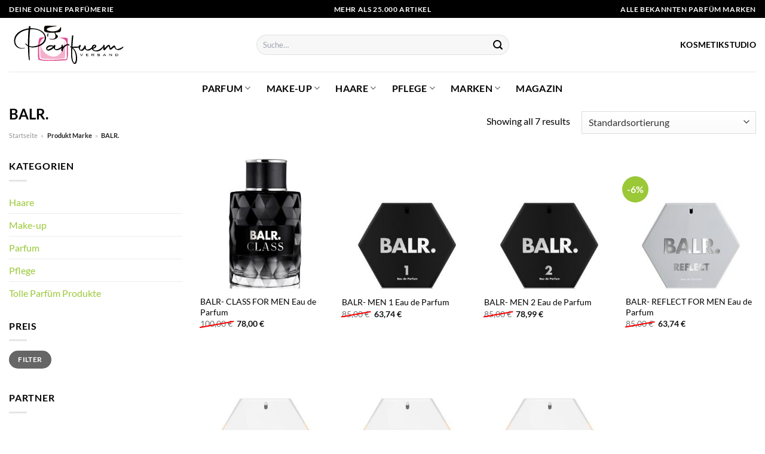

--- FILE ---
content_type: text/html; charset=UTF-8
request_url: https://www.parfuemversand.de/marke/balr/
body_size: 28934
content:
<!DOCTYPE html>
<html lang="de" class="loading-site no-js">
<head><meta charset="UTF-8" /><script>if(navigator.userAgent.match(/MSIE|Internet Explorer/i)||navigator.userAgent.match(/Trident\/7\..*?rv:11/i)){var href=document.location.href;if(!href.match(/[?&]nowprocket/)){if(href.indexOf("?")==-1){if(href.indexOf("#")==-1){document.location.href=href+"?nowprocket=1"}else{document.location.href=href.replace("#","?nowprocket=1#")}}else{if(href.indexOf("#")==-1){document.location.href=href+"&nowprocket=1"}else{document.location.href=href.replace("#","&nowprocket=1#")}}}}</script><script>class RocketLazyLoadScripts{constructor(){this.v="1.2.3",this.triggerEvents=["keydown","mousedown","mousemove","touchmove","touchstart","touchend","wheel"],this.userEventHandler=this._triggerListener.bind(this),this.touchStartHandler=this._onTouchStart.bind(this),this.touchMoveHandler=this._onTouchMove.bind(this),this.touchEndHandler=this._onTouchEnd.bind(this),this.clickHandler=this._onClick.bind(this),this.interceptedClicks=[],window.addEventListener("pageshow",t=>{this.persisted=t.persisted}),window.addEventListener("DOMContentLoaded",()=>{this._preconnect3rdParties()}),this.delayedScripts={normal:[],async:[],defer:[]},this.trash=[],this.allJQueries=[]}_addUserInteractionListener(t){if(document.hidden){t._triggerListener();return}this.triggerEvents.forEach(e=>window.addEventListener(e,t.userEventHandler,{passive:!0})),window.addEventListener("touchstart",t.touchStartHandler,{passive:!0}),window.addEventListener("mousedown",t.touchStartHandler),document.addEventListener("visibilitychange",t.userEventHandler)}_removeUserInteractionListener(){this.triggerEvents.forEach(t=>window.removeEventListener(t,this.userEventHandler,{passive:!0})),document.removeEventListener("visibilitychange",this.userEventHandler)}_onTouchStart(t){"HTML"!==t.target.tagName&&(window.addEventListener("touchend",this.touchEndHandler),window.addEventListener("mouseup",this.touchEndHandler),window.addEventListener("touchmove",this.touchMoveHandler,{passive:!0}),window.addEventListener("mousemove",this.touchMoveHandler),t.target.addEventListener("click",this.clickHandler),this._renameDOMAttribute(t.target,"onclick","rocket-onclick"),this._pendingClickStarted())}_onTouchMove(t){window.removeEventListener("touchend",this.touchEndHandler),window.removeEventListener("mouseup",this.touchEndHandler),window.removeEventListener("touchmove",this.touchMoveHandler,{passive:!0}),window.removeEventListener("mousemove",this.touchMoveHandler),t.target.removeEventListener("click",this.clickHandler),this._renameDOMAttribute(t.target,"rocket-onclick","onclick"),this._pendingClickFinished()}_onTouchEnd(t){window.removeEventListener("touchend",this.touchEndHandler),window.removeEventListener("mouseup",this.touchEndHandler),window.removeEventListener("touchmove",this.touchMoveHandler,{passive:!0}),window.removeEventListener("mousemove",this.touchMoveHandler)}_onClick(t){t.target.removeEventListener("click",this.clickHandler),this._renameDOMAttribute(t.target,"rocket-onclick","onclick"),this.interceptedClicks.push(t),t.preventDefault(),t.stopPropagation(),t.stopImmediatePropagation(),this._pendingClickFinished()}_replayClicks(){window.removeEventListener("touchstart",this.touchStartHandler,{passive:!0}),window.removeEventListener("mousedown",this.touchStartHandler),this.interceptedClicks.forEach(t=>{t.target.dispatchEvent(new MouseEvent("click",{view:t.view,bubbles:!0,cancelable:!0}))})}_waitForPendingClicks(){return new Promise(t=>{this._isClickPending?this._pendingClickFinished=t:t()})}_pendingClickStarted(){this._isClickPending=!0}_pendingClickFinished(){this._isClickPending=!1}_renameDOMAttribute(t,e,r){t.hasAttribute&&t.hasAttribute(e)&&(event.target.setAttribute(r,event.target.getAttribute(e)),event.target.removeAttribute(e))}_triggerListener(){this._removeUserInteractionListener(this),"loading"===document.readyState?document.addEventListener("DOMContentLoaded",this._loadEverythingNow.bind(this)):this._loadEverythingNow()}_preconnect3rdParties(){let t=[];document.querySelectorAll("script[type=rocketlazyloadscript]").forEach(e=>{if(e.hasAttribute("src")){let r=new URL(e.src).origin;r!==location.origin&&t.push({src:r,crossOrigin:e.crossOrigin||"module"===e.getAttribute("data-rocket-type")})}}),t=[...new Map(t.map(t=>[JSON.stringify(t),t])).values()],this._batchInjectResourceHints(t,"preconnect")}async _loadEverythingNow(){this.lastBreath=Date.now(),this._delayEventListeners(this),this._delayJQueryReady(this),this._handleDocumentWrite(),this._registerAllDelayedScripts(),this._preloadAllScripts(),await this._loadScriptsFromList(this.delayedScripts.normal),await this._loadScriptsFromList(this.delayedScripts.defer),await this._loadScriptsFromList(this.delayedScripts.async);try{await this._triggerDOMContentLoaded(),await this._triggerWindowLoad()}catch(t){console.error(t)}window.dispatchEvent(new Event("rocket-allScriptsLoaded")),this._waitForPendingClicks().then(()=>{this._replayClicks()}),this._emptyTrash()}_registerAllDelayedScripts(){document.querySelectorAll("script[type=rocketlazyloadscript]").forEach(t=>{t.hasAttribute("data-rocket-src")?t.hasAttribute("async")&&!1!==t.async?this.delayedScripts.async.push(t):t.hasAttribute("defer")&&!1!==t.defer||"module"===t.getAttribute("data-rocket-type")?this.delayedScripts.defer.push(t):this.delayedScripts.normal.push(t):this.delayedScripts.normal.push(t)})}async _transformScript(t){return new Promise((await this._littleBreath(),navigator.userAgent.indexOf("Firefox/")>0||""===navigator.vendor)?e=>{let r=document.createElement("script");[...t.attributes].forEach(t=>{let e=t.nodeName;"type"!==e&&("data-rocket-type"===e&&(e="type"),"data-rocket-src"===e&&(e="src"),r.setAttribute(e,t.nodeValue))}),t.text&&(r.text=t.text),r.hasAttribute("src")?(r.addEventListener("load",e),r.addEventListener("error",e)):(r.text=t.text,e());try{t.parentNode.replaceChild(r,t)}catch(i){e()}}:async e=>{function r(){t.setAttribute("data-rocket-status","failed"),e()}try{let i=t.getAttribute("data-rocket-type"),n=t.getAttribute("data-rocket-src");t.text,i?(t.type=i,t.removeAttribute("data-rocket-type")):t.removeAttribute("type"),t.addEventListener("load",function r(){t.setAttribute("data-rocket-status","executed"),e()}),t.addEventListener("error",r),n?(t.removeAttribute("data-rocket-src"),t.src=n):t.src="data:text/javascript;base64,"+window.btoa(unescape(encodeURIComponent(t.text)))}catch(s){r()}})}async _loadScriptsFromList(t){let e=t.shift();return e&&e.isConnected?(await this._transformScript(e),this._loadScriptsFromList(t)):Promise.resolve()}_preloadAllScripts(){this._batchInjectResourceHints([...this.delayedScripts.normal,...this.delayedScripts.defer,...this.delayedScripts.async],"preload")}_batchInjectResourceHints(t,e){var r=document.createDocumentFragment();t.forEach(t=>{let i=t.getAttribute&&t.getAttribute("data-rocket-src")||t.src;if(i){let n=document.createElement("link");n.href=i,n.rel=e,"preconnect"!==e&&(n.as="script"),t.getAttribute&&"module"===t.getAttribute("data-rocket-type")&&(n.crossOrigin=!0),t.crossOrigin&&(n.crossOrigin=t.crossOrigin),t.integrity&&(n.integrity=t.integrity),r.appendChild(n),this.trash.push(n)}}),document.head.appendChild(r)}_delayEventListeners(t){let e={};function r(t,r){!function t(r){!e[r]&&(e[r]={originalFunctions:{add:r.addEventListener,remove:r.removeEventListener},eventsToRewrite:[]},r.addEventListener=function(){arguments[0]=i(arguments[0]),e[r].originalFunctions.add.apply(r,arguments)},r.removeEventListener=function(){arguments[0]=i(arguments[0]),e[r].originalFunctions.remove.apply(r,arguments)});function i(t){return e[r].eventsToRewrite.indexOf(t)>=0?"rocket-"+t:t}}(t),e[t].eventsToRewrite.push(r)}function i(t,e){let r=t[e];Object.defineProperty(t,e,{get:()=>r||function(){},set(i){t["rocket"+e]=r=i}})}r(document,"DOMContentLoaded"),r(window,"DOMContentLoaded"),r(window,"load"),r(window,"pageshow"),r(document,"readystatechange"),i(document,"onreadystatechange"),i(window,"onload"),i(window,"onpageshow")}_delayJQueryReady(t){let e;function r(r){if(r&&r.fn&&!t.allJQueries.includes(r)){r.fn.ready=r.fn.init.prototype.ready=function(e){return t.domReadyFired?e.bind(document)(r):document.addEventListener("rocket-DOMContentLoaded",()=>e.bind(document)(r)),r([])};let i=r.fn.on;r.fn.on=r.fn.init.prototype.on=function(){if(this[0]===window){function t(t){return t.split(" ").map(t=>"load"===t||0===t.indexOf("load.")?"rocket-jquery-load":t).join(" ")}"string"==typeof arguments[0]||arguments[0]instanceof String?arguments[0]=t(arguments[0]):"object"==typeof arguments[0]&&Object.keys(arguments[0]).forEach(e=>{let r=arguments[0][e];delete arguments[0][e],arguments[0][t(e)]=r})}return i.apply(this,arguments),this},t.allJQueries.push(r)}e=r}r(window.jQuery),Object.defineProperty(window,"jQuery",{get:()=>e,set(t){r(t)}})}async _triggerDOMContentLoaded(){this.domReadyFired=!0,await this._littleBreath(),document.dispatchEvent(new Event("rocket-DOMContentLoaded")),await this._littleBreath(),window.dispatchEvent(new Event("rocket-DOMContentLoaded")),await this._littleBreath(),document.dispatchEvent(new Event("rocket-readystatechange")),await this._littleBreath(),document.rocketonreadystatechange&&document.rocketonreadystatechange()}async _triggerWindowLoad(){await this._littleBreath(),window.dispatchEvent(new Event("rocket-load")),await this._littleBreath(),window.rocketonload&&window.rocketonload(),await this._littleBreath(),this.allJQueries.forEach(t=>t(window).trigger("rocket-jquery-load")),await this._littleBreath();let t=new Event("rocket-pageshow");t.persisted=this.persisted,window.dispatchEvent(t),await this._littleBreath(),window.rocketonpageshow&&window.rocketonpageshow({persisted:this.persisted})}_handleDocumentWrite(){let t=new Map;document.write=document.writeln=function(e){let r=document.currentScript;r||console.error("WPRocket unable to document.write this: "+e);let i=document.createRange(),n=r.parentElement,s=t.get(r);void 0===s&&(s=r.nextSibling,t.set(r,s));let a=document.createDocumentFragment();i.setStart(a,0),a.appendChild(i.createContextualFragment(e)),n.insertBefore(a,s)}}async _littleBreath(){Date.now()-this.lastBreath>45&&(await this._requestAnimFrame(),this.lastBreath=Date.now())}async _requestAnimFrame(){return document.hidden?new Promise(t=>setTimeout(t)):new Promise(t=>requestAnimationFrame(t))}_emptyTrash(){this.trash.forEach(t=>t.remove())}static run(){let t=new RocketLazyLoadScripts;t._addUserInteractionListener(t)}}RocketLazyLoadScripts.run();</script>
	
	<link rel="profile" href="http://gmpg.org/xfn/11" />
	<link rel="pingback" href="https://www.parfuemversand.de/xmlrpc.php" />

	<script type="rocketlazyloadscript">(function(html){html.className = html.className.replace(/\bno-js\b/,'js')})(document.documentElement);</script>
<meta name='robots' content='index, follow, max-image-preview:large, max-snippet:-1, max-video-preview:-1' />
<link rel="preload" href="https://www.parfuemversand.de/wp-content/plugins/rate-my-post/public/css/fonts/ratemypost.ttf" type="font/ttf" as="font" crossorigin="anonymous"><meta name="viewport" content="width=device-width, initial-scale=1" />
	<!-- This site is optimized with the Yoast SEO plugin v26.8 - https://yoast.com/product/yoast-seo-wordpress/ -->
	<title>Original BALR. Produkte hier kaufen - Parfuemversand.de</title>
	<meta name="description" content="Hochwertige BALR. Produkte hier online günstig kaufen. Top Auswahl ✓ neue Kollektionen ✓ Originalware ✓" />
	<link rel="canonical" href="https://www.parfuemversand.de/marke/balr/" />
	<meta property="og:locale" content="de_DE" />
	<meta property="og:type" content="article" />
	<meta property="og:title" content="Original BALR. Produkte hier kaufen - Parfuemversand.de" />
	<meta property="og:description" content="Hochwertige BALR. Produkte hier online günstig kaufen. Top Auswahl ✓ neue Kollektionen ✓ Originalware ✓" />
	<meta property="og:url" content="https://www.parfuemversand.de/marke/balr/" />
	<meta property="og:site_name" content="Parfuemversand.de" />
	<meta property="og:image" content="https://www.parfuemversand.de/wp-content/uploads/2022/04/parfuemversand-de-vorschau.jpg" />
	<meta property="og:image:width" content="1200" />
	<meta property="og:image:height" content="627" />
	<meta property="og:image:type" content="image/jpeg" />
	<meta name="twitter:card" content="summary_large_image" />
	<script type="application/ld+json" class="yoast-schema-graph">{"@context":"https://schema.org","@graph":[{"@type":"CollectionPage","@id":"https://www.parfuemversand.de/marke/balr/","url":"https://www.parfuemversand.de/marke/balr/","name":"Original BALR. Produkte hier kaufen - Parfuemversand.de","isPartOf":{"@id":"https://www.parfuemversand.de/#website"},"primaryImageOfPage":{"@id":"https://www.parfuemversand.de/marke/balr/#primaryimage"},"image":{"@id":"https://www.parfuemversand.de/marke/balr/#primaryimage"},"thumbnailUrl":"https://www.parfuemversand.de/wp-content/uploads/2023/04/balr-class-for-men-eau-de-parfum-100-ml-8720707130047.jpg","description":"Hochwertige BALR. Produkte hier online günstig kaufen. Top Auswahl ✓ neue Kollektionen ✓ Originalware ✓","breadcrumb":{"@id":"https://www.parfuemversand.de/marke/balr/#breadcrumb"},"inLanguage":"de"},{"@type":"ImageObject","inLanguage":"de","@id":"https://www.parfuemversand.de/marke/balr/#primaryimage","url":"https://www.parfuemversand.de/wp-content/uploads/2023/04/balr-class-for-men-eau-de-parfum-100-ml-8720707130047.jpg","contentUrl":"https://www.parfuemversand.de/wp-content/uploads/2023/04/balr-class-for-men-eau-de-parfum-100-ml-8720707130047.jpg","width":300,"height":350,"caption":"BALR. CLASS FOR MEN Eau de Parfum"},{"@type":"BreadcrumbList","@id":"https://www.parfuemversand.de/marke/balr/#breadcrumb","itemListElement":[{"@type":"ListItem","position":1,"name":"Startseite","item":"https://www.parfuemversand.de/"},{"@type":"ListItem","position":2,"name":"BALR."}]},{"@type":"WebSite","@id":"https://www.parfuemversand.de/#website","url":"https://www.parfuemversand.de/","name":"Parfuemversand.de","description":"","publisher":{"@id":"https://www.parfuemversand.de/#organization"},"potentialAction":[{"@type":"SearchAction","target":{"@type":"EntryPoint","urlTemplate":"https://www.parfuemversand.de/?s={search_term_string}"},"query-input":{"@type":"PropertyValueSpecification","valueRequired":true,"valueName":"search_term_string"}}],"inLanguage":"de"},{"@type":"Organization","@id":"https://www.parfuemversand.de/#organization","name":"Parfuemversand.de","url":"https://www.parfuemversand.de/","logo":{"@type":"ImageObject","inLanguage":"de","@id":"https://www.parfuemversand.de/#/schema/logo/image/","url":"https://www.parfuemversand.de/wp-content/uploads/2022/05/parfuemversand.svg","contentUrl":"https://www.parfuemversand.de/wp-content/uploads/2022/05/parfuemversand.svg","width":1,"height":1,"caption":"Parfuemversand.de"},"image":{"@id":"https://www.parfuemversand.de/#/schema/logo/image/"}}]}</script>
	<!-- / Yoast SEO plugin. -->



<link rel='prefetch' href='https://www.parfuemversand.de/wp-content/themes/flatsome/assets/js/flatsome.js?ver=a0a7aee297766598a20e' />
<link rel='prefetch' href='https://www.parfuemversand.de/wp-content/themes/flatsome/assets/js/chunk.slider.js?ver=3.18.6' />
<link rel='prefetch' href='https://www.parfuemversand.de/wp-content/themes/flatsome/assets/js/chunk.popups.js?ver=3.18.6' />
<link rel='prefetch' href='https://www.parfuemversand.de/wp-content/themes/flatsome/assets/js/chunk.tooltips.js?ver=3.18.6' />
<link rel='prefetch' href='https://www.parfuemversand.de/wp-content/themes/flatsome/assets/js/woocommerce.js?ver=49415fe6a9266f32f1f2' />
<style id='wp-img-auto-sizes-contain-inline-css' type='text/css'>
img:is([sizes=auto i],[sizes^="auto," i]){contain-intrinsic-size:3000px 1500px}
/*# sourceURL=wp-img-auto-sizes-contain-inline-css */
</style>
<link data-minify="1" rel='stylesheet' id='maintenanceLayer-css' href='https://www.parfuemversand.de/wp-content/cache/min/1/wp-content/plugins/dailylead_maintenance/css/layer.css?ver=1765558515' type='text/css' media='all' />
<link data-minify="1" rel='stylesheet' id='rate-my-post-css' href='https://www.parfuemversand.de/wp-content/cache/min/1/wp-content/plugins/rate-my-post/public/css/rate-my-post.css?ver=1765558515' type='text/css' media='all' />
<style id='rate-my-post-inline-css' type='text/css'>
.rmp-widgets-container p {  font-size: 12px;}.rmp-rating-widget .rmp-icon--ratings {  font-size: 12px;}
/*# sourceURL=rate-my-post-inline-css */
</style>
<style id='woocommerce-inline-inline-css' type='text/css'>
.woocommerce form .form-row .required { visibility: visible; }
/*# sourceURL=woocommerce-inline-inline-css */
</style>
<link rel='stylesheet' id='ez-toc-css' href='https://www.parfuemversand.de/wp-content/plugins/easy-table-of-contents/assets/css/screen.min.css?ver=2.0.80' type='text/css' media='all' />
<style id='ez-toc-inline-css' type='text/css'>
div#ez-toc-container .ez-toc-title {font-size: 120%;}div#ez-toc-container .ez-toc-title {font-weight: 500;}div#ez-toc-container ul li , div#ez-toc-container ul li a {font-size: 95%;}div#ez-toc-container ul li , div#ez-toc-container ul li a {font-weight: 500;}div#ez-toc-container nav ul ul li {font-size: 90%;}div#ez-toc-container {background: #fff;border: 1px solid #000000;}div#ez-toc-container p.ez-toc-title , #ez-toc-container .ez_toc_custom_title_icon , #ez-toc-container .ez_toc_custom_toc_icon {color: #000000;}div#ez-toc-container ul.ez-toc-list a {color: #000000;}div#ez-toc-container ul.ez-toc-list a:hover {color: #000000;}div#ez-toc-container ul.ez-toc-list a:visited {color: #000000;}.ez-toc-counter nav ul li a::before {color: ;}.ez-toc-box-title {font-weight: bold; margin-bottom: 10px; text-align: center; text-transform: uppercase; letter-spacing: 1px; color: #666; padding-bottom: 5px;position:absolute;top:-4%;left:5%;background-color: inherit;transition: top 0.3s ease;}.ez-toc-box-title.toc-closed {top:-25%;}
.ez-toc-container-direction {direction: ltr;}.ez-toc-counter ul{counter-reset: item ;}.ez-toc-counter nav ul li a::before {content: counters(item, '.', decimal) '. ';display: inline-block;counter-increment: item;flex-grow: 0;flex-shrink: 0;margin-right: .2em; float: left; }.ez-toc-widget-direction {direction: ltr;}.ez-toc-widget-container ul{counter-reset: item ;}.ez-toc-widget-container nav ul li a::before {content: counters(item, '.', decimal) '. ';display: inline-block;counter-increment: item;flex-grow: 0;flex-shrink: 0;margin-right: .2em; float: left; }
/*# sourceURL=ez-toc-inline-css */
</style>
<link data-minify="1" rel='stylesheet' id='flatsome-main-css' href='https://www.parfuemversand.de/wp-content/cache/min/1/wp-content/themes/flatsome/assets/css/flatsome.css?ver=1765558515' type='text/css' media='all' />
<style id='flatsome-main-inline-css' type='text/css'>
@font-face {
				font-family: "fl-icons";
				font-display: block;
				src: url(https://www.parfuemversand.de/wp-content/themes/flatsome/assets/css/icons/fl-icons.eot?v=3.18.6);
				src:
					url(https://www.parfuemversand.de/wp-content/themes/flatsome/assets/css/icons/fl-icons.eot#iefix?v=3.18.6) format("embedded-opentype"),
					url(https://www.parfuemversand.de/wp-content/themes/flatsome/assets/css/icons/fl-icons.woff2?v=3.18.6) format("woff2"),
					url(https://www.parfuemversand.de/wp-content/themes/flatsome/assets/css/icons/fl-icons.ttf?v=3.18.6) format("truetype"),
					url(https://www.parfuemversand.de/wp-content/themes/flatsome/assets/css/icons/fl-icons.woff?v=3.18.6) format("woff"),
					url(https://www.parfuemversand.de/wp-content/themes/flatsome/assets/css/icons/fl-icons.svg?v=3.18.6#fl-icons) format("svg");
			}
/*# sourceURL=flatsome-main-inline-css */
</style>
<link data-minify="1" rel='stylesheet' id='flatsome-shop-css' href='https://www.parfuemversand.de/wp-content/cache/min/1/wp-content/themes/flatsome/assets/css/flatsome-shop.css?ver=1765558515' type='text/css' media='all' />
<script data-minify="1" type="text/javascript" src="https://www.parfuemversand.de/wp-content/cache/min/1/wp-content/plugins/dailylead_maintenance/js/layerShow.js?ver=1765558515" id="maintenanceLayerShow-js" defer></script>
<script data-minify="1" type="text/javascript" src="https://www.parfuemversand.de/wp-content/cache/min/1/wp-content/plugins/dailylead_maintenance/js/layer.js?ver=1765558515" id="maintenanceLayer-js" defer></script>
<script type="rocketlazyloadscript" data-rocket-type="text/javascript" data-rocket-src="https://www.parfuemversand.de/wp-includes/js/jquery/jquery.min.js?ver=3.7.1" id="jquery-core-js" defer></script>
<script type="rocketlazyloadscript" data-rocket-type="text/javascript" data-rocket-src="https://www.parfuemversand.de/wp-content/plugins/woocommerce/assets/js/jquery-blockui/jquery.blockUI.min.js?ver=2.7.0-wc.9.4.1" id="jquery-blockui-js" data-wp-strategy="defer" defer></script>
<script type="text/javascript" id="wc-add-to-cart-js-extra">
/* <![CDATA[ */
var wc_add_to_cart_params = {"ajax_url":"/wp-admin/admin-ajax.php","wc_ajax_url":"/?wc-ajax=%%endpoint%%","i18n_view_cart":"Warenkorb anzeigen","cart_url":"https://www.parfuemversand.de/cart/","is_cart":"","cart_redirect_after_add":"no"};
//# sourceURL=wc-add-to-cart-js-extra
/* ]]> */
</script>
<script type="rocketlazyloadscript" data-rocket-type="text/javascript" data-rocket-src="https://www.parfuemversand.de/wp-content/plugins/woocommerce/assets/js/frontend/add-to-cart.min.js?ver=9.4.1" id="wc-add-to-cart-js" defer="defer" data-wp-strategy="defer"></script>
<script type="rocketlazyloadscript" data-rocket-type="text/javascript" data-rocket-src="https://www.parfuemversand.de/wp-content/plugins/woocommerce/assets/js/js-cookie/js.cookie.min.js?ver=2.1.4-wc.9.4.1" id="js-cookie-js" data-wp-strategy="defer" defer></script>
<script type="rocketlazyloadscript">
  var _paq = window._paq = window._paq || [];
  /* tracker methods like "setCustomDimension" should be called before "trackPageView" */
  _paq.push(['trackPageView']);
  _paq.push(['enableLinkTracking']);
  (function() {
    var u="//stats.dailylead.de/";
    _paq.push(['setTrackerUrl', u+'matomo.php']);
    _paq.push(['setSiteId', '13']);
    var d=document, g=d.createElement('script'), s=d.getElementsByTagName('script')[0];
    g.async=true; g.src=u+'matomo.js'; s.parentNode.insertBefore(g,s);
  })();
</script>	<noscript><style>.woocommerce-product-gallery{ opacity: 1 !important; }</style></noscript>
	<style class='wp-fonts-local' type='text/css'>
@font-face{font-family:Inter;font-style:normal;font-weight:300 900;font-display:fallback;src:url('https://www.parfuemversand.de/wp-content/plugins/woocommerce/assets/fonts/Inter-VariableFont_slnt,wght.woff2') format('woff2');font-stretch:normal;}
@font-face{font-family:Cardo;font-style:normal;font-weight:400;font-display:fallback;src:url('https://www.parfuemversand.de/wp-content/plugins/woocommerce/assets/fonts/cardo_normal_400.woff2') format('woff2');}
</style>
<link rel="icon" href="https://www.parfuemversand.de/wp-content/uploads/2022/05/cropped-favicon-32x32.png" sizes="32x32" />
<link rel="icon" href="https://www.parfuemversand.de/wp-content/uploads/2022/05/cropped-favicon-192x192.png" sizes="192x192" />
<link rel="apple-touch-icon" href="https://www.parfuemversand.de/wp-content/uploads/2022/05/cropped-favicon-180x180.png" />
<meta name="msapplication-TileImage" content="https://www.parfuemversand.de/wp-content/uploads/2022/05/cropped-favicon-270x270.png" />
<style id="custom-css" type="text/css">:root {--primary-color: #000000;--fs-color-primary: #000000;--fs-color-secondary: #9ac836;--fs-color-success: #7a9c59;--fs-color-alert: #b20000;--fs-experimental-link-color: #9ac836;--fs-experimental-link-color-hover: #000000;}.tooltipster-base {--tooltip-color: #fff;--tooltip-bg-color: #000;}.off-canvas-right .mfp-content, .off-canvas-left .mfp-content {--drawer-width: 300px;}.off-canvas .mfp-content.off-canvas-cart {--drawer-width: 360px;}.container-width, .full-width .ubermenu-nav, .container, .row{max-width: 1420px}.row.row-collapse{max-width: 1390px}.row.row-small{max-width: 1412.5px}.row.row-large{max-width: 1450px}.header-main{height: 90px}#logo img{max-height: 90px}#logo{width:384px;}#logo img{padding:13px 0;}#logo a{max-width:200px;}.header-bottom{min-height: 55px}.header-top{min-height: 30px}.transparent .header-main{height: 90px}.transparent #logo img{max-height: 90px}.has-transparent + .page-title:first-of-type,.has-transparent + #main > .page-title,.has-transparent + #main > div > .page-title,.has-transparent + #main .page-header-wrapper:first-of-type .page-title{padding-top: 170px;}.header.show-on-scroll,.stuck .header-main{height:70px!important}.stuck #logo img{max-height: 70px!important}.search-form{ width: 60%;}.header-bg-color {background-color: #ffffff}.header-bottom {background-color: #ffffff}.header-main .nav > li > a{line-height: 16px }.stuck .header-main .nav > li > a{line-height: 50px }.header-bottom-nav > li > a{line-height: 16px }@media (max-width: 549px) {.header-main{height: 70px}#logo img{max-height: 70px}}.main-menu-overlay{background-color: #ffffff}.nav-dropdown{font-size:100%}.header-top{background-color:#000000!important;}body{color: #000000}h1,h2,h3,h4,h5,h6,.heading-font{color: #000000;}body{font-family: Lato, sans-serif;}body {font-weight: 400;font-style: normal;}.nav > li > a {font-family: Lato, sans-serif;}.mobile-sidebar-levels-2 .nav > li > ul > li > a {font-family: Lato, sans-serif;}.nav > li > a,.mobile-sidebar-levels-2 .nav > li > ul > li > a {font-weight: 700;font-style: normal;}h1,h2,h3,h4,h5,h6,.heading-font, .off-canvas-center .nav-sidebar.nav-vertical > li > a{font-family: Lato, sans-serif;}h1,h2,h3,h4,h5,h6,.heading-font,.banner h1,.banner h2 {font-weight: 700;font-style: normal;}.alt-font{font-family: "Dancing Script", sans-serif;}.alt-font {font-weight: 400!important;font-style: normal!important;}.header:not(.transparent) .header-nav-main.nav > li > a {color: #000000;}.header:not(.transparent) .header-bottom-nav.nav > li > a{color: #000000;}.widget:where(:not(.widget_shopping_cart)) a{color: #000000;}.widget:where(:not(.widget_shopping_cart)) a:hover{color: #9ac836;}.widget .tagcloud a:hover{border-color: #9ac836; background-color: #9ac836;}.has-equal-box-heights .box-image {padding-top: 100%;}@media screen and (min-width: 550px){.products .box-vertical .box-image{min-width: 300px!important;width: 300px!important;}}.header-main .social-icons,.header-main .cart-icon strong,.header-main .menu-title,.header-main .header-button > .button.is-outline,.header-main .nav > li > a > i:not(.icon-angle-down){color: #000000!important;}.header-main .header-button > .button.is-outline,.header-main .cart-icon strong:after,.header-main .cart-icon strong{border-color: #000000!important;}.header-main .header-button > .button:not(.is-outline){background-color: #000000!important;}.header-main .current-dropdown .cart-icon strong,.header-main .header-button > .button:hover,.header-main .header-button > .button:hover i,.header-main .header-button > .button:hover span{color:#FFF!important;}.header-main .menu-title:hover,.header-main .social-icons a:hover,.header-main .header-button > .button.is-outline:hover,.header-main .nav > li > a:hover > i:not(.icon-angle-down){color: #000000!important;}.header-main .current-dropdown .cart-icon strong,.header-main .header-button > .button:hover{background-color: #000000!important;}.header-main .current-dropdown .cart-icon strong:after,.header-main .current-dropdown .cart-icon strong,.header-main .header-button > .button:hover{border-color: #000000!important;}.absolute-footer, html{background-color: #ffffff}.page-title-small + main .product-container > .row{padding-top:0;}.nav-vertical-fly-out > li + li {border-top-width: 1px; border-top-style: solid;}/* Custom CSS *//* lato-regular - latin */@font-face {font-family: 'Lato';font-style: normal;font-weight: 400;src: url('../fonts/lato-v22-latin-regular.eot'); /* IE9 Compat Modes */src: local(''), url('../fonts/lato-v22-latin-regular.eot?#iefix') format('embedded-opentype'), /* IE6-IE8 */ url('../fonts/lato-v22-latin-regular.woff2') format('woff2'), /* Super Modern Browsers */ url('../fonts/lato-v22-latin-regular.woff') format('woff'), /* Modern Browsers */ url('../fonts/lato-v22-latin-regular.ttf') format('truetype'), /* Safari, Android, iOS */ url('../fonts/lato-v22-latin-regular.svg#Lato') format('svg'); /* Legacy iOS */}/* lato-700 - latin */@font-face {font-family: 'Lato';font-style: normal;font-weight: 700;src: url('../fonts/lato-v22-latin-700.eot'); /* IE9 Compat Modes */src: local(''), url('../fonts/lato-v22-latin-700.eot?#iefix') format('embedded-opentype'), /* IE6-IE8 */ url('../fonts/lato-v22-latin-700.woff2') format('woff2'), /* Super Modern Browsers */ url('../fonts/lato-v22-latin-700.woff') format('woff'), /* Modern Browsers */ url('../fonts/lato-v22-latin-700.ttf') format('truetype'), /* Safari, Android, iOS */ url('../fonts/lato-v22-latin-700.svg#Lato') format('svg'); /* Legacy iOS */}/*** START MENU frühes umschalten auf MobileCSS ***/@media (min-width: 850px) and (max-width: 1000px) {header [data-show=show-for-medium], header .show-for-medium {display: block !important;}}@media (max-width: 1000px) {header [data-show=hide-for-medium], header .hide-for-medium {display: none !important;}.medium-logo-center .logo {-webkit-box-ordinal-group: 2;-ms-flex-order: 2;order: 2;}header .show-for-medium.flex-right {-webkit-box-ordinal-group: 3;-ms-flex-order: 3;order: 3;}.medium-logo-center .logo img {margin: 0 auto;}#logo a {max-width: 200px;margin: auto;}.page-title {margin-top: 20px;}}/*** END MENUfrühes umschalten auf MobileCSS ***/.header-vertical-menu__opener {font-size: initial;}.off-canvas-right .mfp-content, .off-canvas-left .mfp-content {max-width: 300px;width:100%}.off-canvas-left.mfp-ready .mfp-close {color: black;}.product-summary .woocommerce-Price-currencySymbol {font-size: inherit;vertical-align: inherit;margin-top: inherit;}.product-section-title-related {text-align: center;padding-top: 45px;}.yith-wcwl-add-to-wishlist {margin-top: 10px;margin-bottom: 30px;}@media screen and (min-width: 850px) {.page-title-inner {padding-top: 0;min-height: auto;}}/*** START Sticky Banner ***/.sticky-add-to-cart__product img {display: none;}.sticky-add-to-cart__product .product-title-small {display: none;}.sticky-add-to-cart--active .cart {margin: 0 3px 0 15px;padding-top: 5px;padding-bottom: 5px;max-width: 270px;flex-grow: 1;}.sticky-add-to-cart.sticky-add-to-cart--active .single_add_to_cart_button{margin: 0;padding-top: 7px;padding-bottom: 7px;border-radius: 99px;width: 100%;}.single_add_to_cart_button,.sticky-add-to-cart:not(.sticky-add-to-cart--active) .single_add_to_cart_button {padding: 5px;max-width: 300px;width:100%;margin:0;}.sticky-add-to-cart--active {-webkit-backdrop-filter: blur(7px);backdrop-filter: blur(7px);display: flex;justify-content: center;padding: 3px 10px;}.sticky-add-to-cart__product .product-title-small {height: 14px;overflow: hidden;}.sticky-add-to-cart--active .woocommerce-variation-price, .sticky-add-to-cart--active .product-page-price {font-size: 24px;}.sticky-add-to-cart--active .price del {font-size: 50%;margin-bottom: 4px;}.sticky-add-to-cart--active .price del::after {width: 50%;}.sticky-add-to-cart--active .price-wrapper .price {display: flex;flex-direction: column;}/*** END Sticky Banner ***/.yadore {display: grid;grid-template-columns: repeat(4,minmax(0,1fr));gap:1rem;}.col-4 .yadore {display: grid;grid-template-columns: repeat(4,minmax(0,1fr));gap:1rem;}.yadore .yadore-item {background: #fff;border-radius: 15px;}.yadore .yadore-item li.delivery_time,.yadore .yadore-item li.stock_status,.yadore .yadore-item li.stock_status.nicht {list-style-type: none;padding: 0px 0 0px 24px;margin: 0px!important;}.yadore .yadore-item img:not(.logo) {min-height: 170px;max-height: 170px;}.yadore .yadore-item img.logo {max-width: 70px;max-height: 30px;}.ayo-logo-name {margin-top: 12px;display: block;white-space: nowrap;font-size: xx-small;}.product-info {display: flex;flex-direction: column;padding-bottom: 0;}.product-info.product-title {order: 1;}.product-info .is-divider {order: 2;}.product-info .product-short-description {order: 3;}.product-info .product-short-description li {list-style-type: none;padding: 0px 0 3px 24px;margin: 0px!important;}.product-info .product-short-description li.dimensions {background: url([data-uri]) no-repeat left center;}li.delivery_time,.product-info .product-short-description li.delivery_time {background: url([data-uri]) no-repeat left center;}li.delivery_time,.product-info .product-short-description li.delivery_time {background: url([data-uri]) no-repeat left center;}/*li.stock_status,*/.product-info .product-short-description li.stock_status.verfügbar {background: url([data-uri]) no-repeat left center;}/*li.stock_status.nicht,*/.product-info .product-short-description li.stock_status.nicht {background: url([data-uri]) no-repeat left center;}.product-info .price-wrapper {order: 4;}.product-info .price-wrapper .price {margin: 0;}.product-info .cart,.product-info .sticky-add-to-cart-wrapper {order:5;margin: 25px 0;}.product-info .yith-wcwl-add-to-wishlist {order: 6;margin: 0;}.overflow-hidden { overflow: hidden;}.overflow-hidden.banner h3 {line-height: 0;}.nowrap { white-space: nowrap;}.height-40 {height: 40px !important;}.m-0 {margin: 0 !important;}a.stretched-link:after {position: absolute;top: 0;right: 0;bottom: 0;left: 0;pointer-events: auto;content: "";background-color: rgba(0,0,0,0.0);z-index: 1;}.z-index-0 {z-index: 0;}.z-index-10 {z-index: 10;}.price del {text-decoration-line: none;position: relative;}.price del::after {content: '';position: absolute;border-top: 2px solid red;width: 100%;height: 100%;left: 0;transform: rotate(-10deg);top: 50%;}#wrapper:after {position: absolute;content: "";background: white;width: 100%;height: 35px;backdrop-filter: blur(1000px);}/* START Mobile Menu */.off-canvas-left .mfp-content, .off-canvas-right .mfp-content {width: 75%;max-width: 360px;}.off-canvas-left .mfp-content .nav>li>a, .off-canvas-right .mfp-content .nav>li>a,.mobile-sidebar-levels-2 .nav-slide>li>.sub-menu>li:not(.nav-slide-header)>a, .mobile-sidebar-levels-2 .nav-slide>li>ul.children>li:not(.nav-slide-header)>a {font-size: 1.1em;color: #000;}.mobile-sidebar-levels-2 .nav-slide>li>.sub-menu>li:not(.nav-slide-header)>a, .mobile-sidebar-levels-2 .nav-slide>li>ul.children>li:not(.nav-slide-header)>a {text-transform: none;}/* END Mobile Menu */.product-title a {color: #000000;}.product-title a:hover {color: var(--fs-experimental-link-color);}/* Custom CSS Tablet */@media (max-width: 849px){#logo a {margin: auto;}.nav li a,.nav-vertical>li>ul li a,.nav-slide-header .toggle,.mobile-sidebar-levels-2 .nav-slide>li>ul.children>li>a, .mobile-sidebar-levels-2 .nav-slide>li>.sub-menu>li>a {color: #000 !important;opacity: 1;}/*** START Sticky Banner ***/.sticky-add-to-cart--active {justify-content: space-between;font-size: .9em;}/*** END Sticky Banner ***/.yadore,.col-4 .yadore {grid-template-columns: repeat(2,minmax(0,1fr));}}/* Custom CSS Mobile */@media (max-width: 549px){/*** START Sticky Banner ***/.sticky-add-to-cart:not(.sticky-add-to-cart--active) {width: 100% !important;max-width: 100%;}.sticky-add-to-cart:not(.sticky-add-to-cart--active) .single_add_to_cart_button {padding: 5px 25px;max-width: 100%;}/*** END Sticky Banner ***/.single_add_to_cart_button {padding: 5px 25px;max-width: 100%;width: 100%;}.yadore,.col-4 .yadore {grid-template-columns: repeat(1,minmax(0,1fr));}}.label-new.menu-item > a:after{content:"Neu";}.label-hot.menu-item > a:after{content:"Hot";}.label-sale.menu-item > a:after{content:"Aktion";}.label-popular.menu-item > a:after{content:"Beliebt";}</style>		<style type="text/css" id="wp-custom-css">
			html, body {
    overflow: visible;
}		</style>
		<style id="kirki-inline-styles">/* latin-ext */
@font-face {
  font-family: 'Lato';
  font-style: normal;
  font-weight: 400;
  font-display: swap;
  src: url(https://www.parfuemversand.de/wp-content/fonts/lato/S6uyw4BMUTPHjxAwXjeu.woff2) format('woff2');
  unicode-range: U+0100-02BA, U+02BD-02C5, U+02C7-02CC, U+02CE-02D7, U+02DD-02FF, U+0304, U+0308, U+0329, U+1D00-1DBF, U+1E00-1E9F, U+1EF2-1EFF, U+2020, U+20A0-20AB, U+20AD-20C0, U+2113, U+2C60-2C7F, U+A720-A7FF;
}
/* latin */
@font-face {
  font-family: 'Lato';
  font-style: normal;
  font-weight: 400;
  font-display: swap;
  src: url(https://www.parfuemversand.de/wp-content/fonts/lato/S6uyw4BMUTPHjx4wXg.woff2) format('woff2');
  unicode-range: U+0000-00FF, U+0131, U+0152-0153, U+02BB-02BC, U+02C6, U+02DA, U+02DC, U+0304, U+0308, U+0329, U+2000-206F, U+20AC, U+2122, U+2191, U+2193, U+2212, U+2215, U+FEFF, U+FFFD;
}
/* latin-ext */
@font-face {
  font-family: 'Lato';
  font-style: normal;
  font-weight: 700;
  font-display: swap;
  src: url(https://www.parfuemversand.de/wp-content/fonts/lato/S6u9w4BMUTPHh6UVSwaPGR_p.woff2) format('woff2');
  unicode-range: U+0100-02BA, U+02BD-02C5, U+02C7-02CC, U+02CE-02D7, U+02DD-02FF, U+0304, U+0308, U+0329, U+1D00-1DBF, U+1E00-1E9F, U+1EF2-1EFF, U+2020, U+20A0-20AB, U+20AD-20C0, U+2113, U+2C60-2C7F, U+A720-A7FF;
}
/* latin */
@font-face {
  font-family: 'Lato';
  font-style: normal;
  font-weight: 700;
  font-display: swap;
  src: url(https://www.parfuemversand.de/wp-content/fonts/lato/S6u9w4BMUTPHh6UVSwiPGQ.woff2) format('woff2');
  unicode-range: U+0000-00FF, U+0131, U+0152-0153, U+02BB-02BC, U+02C6, U+02DA, U+02DC, U+0304, U+0308, U+0329, U+2000-206F, U+20AC, U+2122, U+2191, U+2193, U+2212, U+2215, U+FEFF, U+FFFD;
}/* vietnamese */
@font-face {
  font-family: 'Dancing Script';
  font-style: normal;
  font-weight: 400;
  font-display: swap;
  src: url(https://www.parfuemversand.de/wp-content/fonts/dancing-script/If2cXTr6YS-zF4S-kcSWSVi_sxjsohD9F50Ruu7BMSo3Rep8ltA.woff2) format('woff2');
  unicode-range: U+0102-0103, U+0110-0111, U+0128-0129, U+0168-0169, U+01A0-01A1, U+01AF-01B0, U+0300-0301, U+0303-0304, U+0308-0309, U+0323, U+0329, U+1EA0-1EF9, U+20AB;
}
/* latin-ext */
@font-face {
  font-family: 'Dancing Script';
  font-style: normal;
  font-weight: 400;
  font-display: swap;
  src: url(https://www.parfuemversand.de/wp-content/fonts/dancing-script/If2cXTr6YS-zF4S-kcSWSVi_sxjsohD9F50Ruu7BMSo3ROp8ltA.woff2) format('woff2');
  unicode-range: U+0100-02BA, U+02BD-02C5, U+02C7-02CC, U+02CE-02D7, U+02DD-02FF, U+0304, U+0308, U+0329, U+1D00-1DBF, U+1E00-1E9F, U+1EF2-1EFF, U+2020, U+20A0-20AB, U+20AD-20C0, U+2113, U+2C60-2C7F, U+A720-A7FF;
}
/* latin */
@font-face {
  font-family: 'Dancing Script';
  font-style: normal;
  font-weight: 400;
  font-display: swap;
  src: url(https://www.parfuemversand.de/wp-content/fonts/dancing-script/If2cXTr6YS-zF4S-kcSWSVi_sxjsohD9F50Ruu7BMSo3Sup8.woff2) format('woff2');
  unicode-range: U+0000-00FF, U+0131, U+0152-0153, U+02BB-02BC, U+02C6, U+02DA, U+02DC, U+0304, U+0308, U+0329, U+2000-206F, U+20AC, U+2122, U+2191, U+2193, U+2212, U+2215, U+FEFF, U+FFFD;
}</style><noscript><style id="rocket-lazyload-nojs-css">.rll-youtube-player, [data-lazy-src]{display:none !important;}</style></noscript><link data-minify="1" rel='stylesheet' id='wc-blocks-style-css' href='https://www.parfuemversand.de/wp-content/cache/min/1/wp-content/plugins/woocommerce/assets/client/blocks/wc-blocks.css?ver=1765558515' type='text/css' media='all' />
<style id='global-styles-inline-css' type='text/css'>
:root{--wp--preset--aspect-ratio--square: 1;--wp--preset--aspect-ratio--4-3: 4/3;--wp--preset--aspect-ratio--3-4: 3/4;--wp--preset--aspect-ratio--3-2: 3/2;--wp--preset--aspect-ratio--2-3: 2/3;--wp--preset--aspect-ratio--16-9: 16/9;--wp--preset--aspect-ratio--9-16: 9/16;--wp--preset--color--black: #000000;--wp--preset--color--cyan-bluish-gray: #abb8c3;--wp--preset--color--white: #ffffff;--wp--preset--color--pale-pink: #f78da7;--wp--preset--color--vivid-red: #cf2e2e;--wp--preset--color--luminous-vivid-orange: #ff6900;--wp--preset--color--luminous-vivid-amber: #fcb900;--wp--preset--color--light-green-cyan: #7bdcb5;--wp--preset--color--vivid-green-cyan: #00d084;--wp--preset--color--pale-cyan-blue: #8ed1fc;--wp--preset--color--vivid-cyan-blue: #0693e3;--wp--preset--color--vivid-purple: #9b51e0;--wp--preset--color--primary: #000000;--wp--preset--color--secondary: #9ac836;--wp--preset--color--success: #7a9c59;--wp--preset--color--alert: #b20000;--wp--preset--gradient--vivid-cyan-blue-to-vivid-purple: linear-gradient(135deg,rgb(6,147,227) 0%,rgb(155,81,224) 100%);--wp--preset--gradient--light-green-cyan-to-vivid-green-cyan: linear-gradient(135deg,rgb(122,220,180) 0%,rgb(0,208,130) 100%);--wp--preset--gradient--luminous-vivid-amber-to-luminous-vivid-orange: linear-gradient(135deg,rgb(252,185,0) 0%,rgb(255,105,0) 100%);--wp--preset--gradient--luminous-vivid-orange-to-vivid-red: linear-gradient(135deg,rgb(255,105,0) 0%,rgb(207,46,46) 100%);--wp--preset--gradient--very-light-gray-to-cyan-bluish-gray: linear-gradient(135deg,rgb(238,238,238) 0%,rgb(169,184,195) 100%);--wp--preset--gradient--cool-to-warm-spectrum: linear-gradient(135deg,rgb(74,234,220) 0%,rgb(151,120,209) 20%,rgb(207,42,186) 40%,rgb(238,44,130) 60%,rgb(251,105,98) 80%,rgb(254,248,76) 100%);--wp--preset--gradient--blush-light-purple: linear-gradient(135deg,rgb(255,206,236) 0%,rgb(152,150,240) 100%);--wp--preset--gradient--blush-bordeaux: linear-gradient(135deg,rgb(254,205,165) 0%,rgb(254,45,45) 50%,rgb(107,0,62) 100%);--wp--preset--gradient--luminous-dusk: linear-gradient(135deg,rgb(255,203,112) 0%,rgb(199,81,192) 50%,rgb(65,88,208) 100%);--wp--preset--gradient--pale-ocean: linear-gradient(135deg,rgb(255,245,203) 0%,rgb(182,227,212) 50%,rgb(51,167,181) 100%);--wp--preset--gradient--electric-grass: linear-gradient(135deg,rgb(202,248,128) 0%,rgb(113,206,126) 100%);--wp--preset--gradient--midnight: linear-gradient(135deg,rgb(2,3,129) 0%,rgb(40,116,252) 100%);--wp--preset--font-size--small: 13px;--wp--preset--font-size--medium: 20px;--wp--preset--font-size--large: 36px;--wp--preset--font-size--x-large: 42px;--wp--preset--font-family--inter: "Inter", sans-serif;--wp--preset--font-family--cardo: Cardo;--wp--preset--spacing--20: 0.44rem;--wp--preset--spacing--30: 0.67rem;--wp--preset--spacing--40: 1rem;--wp--preset--spacing--50: 1.5rem;--wp--preset--spacing--60: 2.25rem;--wp--preset--spacing--70: 3.38rem;--wp--preset--spacing--80: 5.06rem;--wp--preset--shadow--natural: 6px 6px 9px rgba(0, 0, 0, 0.2);--wp--preset--shadow--deep: 12px 12px 50px rgba(0, 0, 0, 0.4);--wp--preset--shadow--sharp: 6px 6px 0px rgba(0, 0, 0, 0.2);--wp--preset--shadow--outlined: 6px 6px 0px -3px rgb(255, 255, 255), 6px 6px rgb(0, 0, 0);--wp--preset--shadow--crisp: 6px 6px 0px rgb(0, 0, 0);}:where(body) { margin: 0; }.wp-site-blocks > .alignleft { float: left; margin-right: 2em; }.wp-site-blocks > .alignright { float: right; margin-left: 2em; }.wp-site-blocks > .aligncenter { justify-content: center; margin-left: auto; margin-right: auto; }:where(.is-layout-flex){gap: 0.5em;}:where(.is-layout-grid){gap: 0.5em;}.is-layout-flow > .alignleft{float: left;margin-inline-start: 0;margin-inline-end: 2em;}.is-layout-flow > .alignright{float: right;margin-inline-start: 2em;margin-inline-end: 0;}.is-layout-flow > .aligncenter{margin-left: auto !important;margin-right: auto !important;}.is-layout-constrained > .alignleft{float: left;margin-inline-start: 0;margin-inline-end: 2em;}.is-layout-constrained > .alignright{float: right;margin-inline-start: 2em;margin-inline-end: 0;}.is-layout-constrained > .aligncenter{margin-left: auto !important;margin-right: auto !important;}.is-layout-constrained > :where(:not(.alignleft):not(.alignright):not(.alignfull)){margin-left: auto !important;margin-right: auto !important;}body .is-layout-flex{display: flex;}.is-layout-flex{flex-wrap: wrap;align-items: center;}.is-layout-flex > :is(*, div){margin: 0;}body .is-layout-grid{display: grid;}.is-layout-grid > :is(*, div){margin: 0;}body{padding-top: 0px;padding-right: 0px;padding-bottom: 0px;padding-left: 0px;}a:where(:not(.wp-element-button)){text-decoration: none;}:root :where(.wp-element-button, .wp-block-button__link){background-color: #32373c;border-width: 0;color: #fff;font-family: inherit;font-size: inherit;font-style: inherit;font-weight: inherit;letter-spacing: inherit;line-height: inherit;padding-top: calc(0.667em + 2px);padding-right: calc(1.333em + 2px);padding-bottom: calc(0.667em + 2px);padding-left: calc(1.333em + 2px);text-decoration: none;text-transform: inherit;}.has-black-color{color: var(--wp--preset--color--black) !important;}.has-cyan-bluish-gray-color{color: var(--wp--preset--color--cyan-bluish-gray) !important;}.has-white-color{color: var(--wp--preset--color--white) !important;}.has-pale-pink-color{color: var(--wp--preset--color--pale-pink) !important;}.has-vivid-red-color{color: var(--wp--preset--color--vivid-red) !important;}.has-luminous-vivid-orange-color{color: var(--wp--preset--color--luminous-vivid-orange) !important;}.has-luminous-vivid-amber-color{color: var(--wp--preset--color--luminous-vivid-amber) !important;}.has-light-green-cyan-color{color: var(--wp--preset--color--light-green-cyan) !important;}.has-vivid-green-cyan-color{color: var(--wp--preset--color--vivid-green-cyan) !important;}.has-pale-cyan-blue-color{color: var(--wp--preset--color--pale-cyan-blue) !important;}.has-vivid-cyan-blue-color{color: var(--wp--preset--color--vivid-cyan-blue) !important;}.has-vivid-purple-color{color: var(--wp--preset--color--vivid-purple) !important;}.has-primary-color{color: var(--wp--preset--color--primary) !important;}.has-secondary-color{color: var(--wp--preset--color--secondary) !important;}.has-success-color{color: var(--wp--preset--color--success) !important;}.has-alert-color{color: var(--wp--preset--color--alert) !important;}.has-black-background-color{background-color: var(--wp--preset--color--black) !important;}.has-cyan-bluish-gray-background-color{background-color: var(--wp--preset--color--cyan-bluish-gray) !important;}.has-white-background-color{background-color: var(--wp--preset--color--white) !important;}.has-pale-pink-background-color{background-color: var(--wp--preset--color--pale-pink) !important;}.has-vivid-red-background-color{background-color: var(--wp--preset--color--vivid-red) !important;}.has-luminous-vivid-orange-background-color{background-color: var(--wp--preset--color--luminous-vivid-orange) !important;}.has-luminous-vivid-amber-background-color{background-color: var(--wp--preset--color--luminous-vivid-amber) !important;}.has-light-green-cyan-background-color{background-color: var(--wp--preset--color--light-green-cyan) !important;}.has-vivid-green-cyan-background-color{background-color: var(--wp--preset--color--vivid-green-cyan) !important;}.has-pale-cyan-blue-background-color{background-color: var(--wp--preset--color--pale-cyan-blue) !important;}.has-vivid-cyan-blue-background-color{background-color: var(--wp--preset--color--vivid-cyan-blue) !important;}.has-vivid-purple-background-color{background-color: var(--wp--preset--color--vivid-purple) !important;}.has-primary-background-color{background-color: var(--wp--preset--color--primary) !important;}.has-secondary-background-color{background-color: var(--wp--preset--color--secondary) !important;}.has-success-background-color{background-color: var(--wp--preset--color--success) !important;}.has-alert-background-color{background-color: var(--wp--preset--color--alert) !important;}.has-black-border-color{border-color: var(--wp--preset--color--black) !important;}.has-cyan-bluish-gray-border-color{border-color: var(--wp--preset--color--cyan-bluish-gray) !important;}.has-white-border-color{border-color: var(--wp--preset--color--white) !important;}.has-pale-pink-border-color{border-color: var(--wp--preset--color--pale-pink) !important;}.has-vivid-red-border-color{border-color: var(--wp--preset--color--vivid-red) !important;}.has-luminous-vivid-orange-border-color{border-color: var(--wp--preset--color--luminous-vivid-orange) !important;}.has-luminous-vivid-amber-border-color{border-color: var(--wp--preset--color--luminous-vivid-amber) !important;}.has-light-green-cyan-border-color{border-color: var(--wp--preset--color--light-green-cyan) !important;}.has-vivid-green-cyan-border-color{border-color: var(--wp--preset--color--vivid-green-cyan) !important;}.has-pale-cyan-blue-border-color{border-color: var(--wp--preset--color--pale-cyan-blue) !important;}.has-vivid-cyan-blue-border-color{border-color: var(--wp--preset--color--vivid-cyan-blue) !important;}.has-vivid-purple-border-color{border-color: var(--wp--preset--color--vivid-purple) !important;}.has-primary-border-color{border-color: var(--wp--preset--color--primary) !important;}.has-secondary-border-color{border-color: var(--wp--preset--color--secondary) !important;}.has-success-border-color{border-color: var(--wp--preset--color--success) !important;}.has-alert-border-color{border-color: var(--wp--preset--color--alert) !important;}.has-vivid-cyan-blue-to-vivid-purple-gradient-background{background: var(--wp--preset--gradient--vivid-cyan-blue-to-vivid-purple) !important;}.has-light-green-cyan-to-vivid-green-cyan-gradient-background{background: var(--wp--preset--gradient--light-green-cyan-to-vivid-green-cyan) !important;}.has-luminous-vivid-amber-to-luminous-vivid-orange-gradient-background{background: var(--wp--preset--gradient--luminous-vivid-amber-to-luminous-vivid-orange) !important;}.has-luminous-vivid-orange-to-vivid-red-gradient-background{background: var(--wp--preset--gradient--luminous-vivid-orange-to-vivid-red) !important;}.has-very-light-gray-to-cyan-bluish-gray-gradient-background{background: var(--wp--preset--gradient--very-light-gray-to-cyan-bluish-gray) !important;}.has-cool-to-warm-spectrum-gradient-background{background: var(--wp--preset--gradient--cool-to-warm-spectrum) !important;}.has-blush-light-purple-gradient-background{background: var(--wp--preset--gradient--blush-light-purple) !important;}.has-blush-bordeaux-gradient-background{background: var(--wp--preset--gradient--blush-bordeaux) !important;}.has-luminous-dusk-gradient-background{background: var(--wp--preset--gradient--luminous-dusk) !important;}.has-pale-ocean-gradient-background{background: var(--wp--preset--gradient--pale-ocean) !important;}.has-electric-grass-gradient-background{background: var(--wp--preset--gradient--electric-grass) !important;}.has-midnight-gradient-background{background: var(--wp--preset--gradient--midnight) !important;}.has-small-font-size{font-size: var(--wp--preset--font-size--small) !important;}.has-medium-font-size{font-size: var(--wp--preset--font-size--medium) !important;}.has-large-font-size{font-size: var(--wp--preset--font-size--large) !important;}.has-x-large-font-size{font-size: var(--wp--preset--font-size--x-large) !important;}.has-inter-font-family{font-family: var(--wp--preset--font-family--inter) !important;}.has-cardo-font-family{font-family: var(--wp--preset--font-family--cardo) !important;}
/*# sourceURL=global-styles-inline-css */
</style>
<link data-minify="1" rel='stylesheet' id='select2-css' href='https://www.parfuemversand.de/wp-content/cache/min/1/wp-content/plugins/woocommerce/assets/css/select2.css?ver=1765558560' type='text/css' media='all' />
</head>

<body class="archive tax-pa_marke term-balr term-3066 wp-theme-flatsome wp-child-theme-flatsome-child theme-flatsome woocommerce woocommerce-page woocommerce-no-js lightbox nav-dropdown-has-shadow nav-dropdown-has-border mobile-submenu-slide mobile-submenu-slide-levels-2">


<a class="skip-link screen-reader-text" href="#main">Zum Inhalt springen</a>

<div id="wrapper">

	
	<header id="header" class="header ">
		<div class="header-wrapper">
			<div id="top-bar" class="header-top hide-for-sticky nav-dark flex-has-center hide-for-medium">
    <div class="flex-row container">
      <div class="flex-col hide-for-medium flex-left">
          <ul class="nav nav-left medium-nav-center nav-small  nav-divided">
              <li class="html custom html_topbar_left"><strong class="uppercase">Deine Online Parfümerie</strong></li>          </ul>
      </div>

      <div class="flex-col hide-for-medium flex-center">
          <ul class="nav nav-center nav-small  nav-divided">
              <li class="html custom html_topbar_right"><strong class="uppercase">Mehr als 25.000 Artikel</strong></li>          </ul>
      </div>

      <div class="flex-col hide-for-medium flex-right">
         <ul class="nav top-bar-nav nav-right nav-small  nav-divided">
              <li class="html custom html_top_right_text"><strong class="uppercase">Alle bekannten Parfüm Marken</strong></li>          </ul>
      </div>

      
    </div>
</div>
<div id="masthead" class="header-main hide-for-sticky">
      <div class="header-inner flex-row container logo-left medium-logo-center" role="navigation">

          <!-- Logo -->
          <div id="logo" class="flex-col logo">
            
<!-- Header logo -->
<a href="https://www.parfuemversand.de/" title="Parfuemversand.de" rel="home">
		<img width="1" height="1" src="data:image/svg+xml,%3Csvg%20xmlns='http://www.w3.org/2000/svg'%20viewBox='0%200%201%201'%3E%3C/svg%3E" class="header_logo header-logo" alt="Parfuemversand.de" data-lazy-src="https://www.parfuemversand.de/wp-content/uploads/2022/05/parfuemversand.svg"/><noscript><img width="1" height="1" src="https://www.parfuemversand.de/wp-content/uploads/2022/05/parfuemversand.svg" class="header_logo header-logo" alt="Parfuemversand.de"/></noscript><img  width="1" height="1" src="data:image/svg+xml,%3Csvg%20xmlns='http://www.w3.org/2000/svg'%20viewBox='0%200%201%201'%3E%3C/svg%3E" class="header-logo-dark" alt="Parfuemversand.de" data-lazy-src="https://www.parfuemversand.de/wp-content/uploads/2022/05/parfuemversand.svg"/><noscript><img  width="1" height="1" src="https://www.parfuemversand.de/wp-content/uploads/2022/05/parfuemversand.svg" class="header-logo-dark" alt="Parfuemversand.de"/></noscript></a>
          </div>

          <!-- Mobile Left Elements -->
          <div class="flex-col show-for-medium flex-left">
            <ul class="mobile-nav nav nav-left ">
              <li class="header-search header-search-lightbox has-icon">
			<a href="#search-lightbox" aria-label="Suche" data-open="#search-lightbox" data-focus="input.search-field"
		class="is-small">
		<i class="icon-search" style="font-size:16px;" ></i></a>
		
	<div id="search-lightbox" class="mfp-hide dark text-center">
		<div class="searchform-wrapper ux-search-box relative form-flat is-large"><form role="search" method="get" class="searchform" action="https://www.parfuemversand.de/">
	<div class="flex-row relative">
						<div class="flex-col flex-grow">
			<label class="screen-reader-text" for="woocommerce-product-search-field-0">Suche nach:</label>
			<input type="search" id="woocommerce-product-search-field-0" class="search-field mb-0" placeholder="Suche&hellip;" value="" name="s" />
			<input type="hidden" name="post_type" value="product" />
					</div>
		<div class="flex-col">
			<button type="submit" value="Suche" class="ux-search-submit submit-button secondary button  icon mb-0" aria-label="Übermitteln">
				<i class="icon-search" ></i>			</button>
		</div>
	</div>
	<div class="live-search-results text-left z-top"></div>
</form>
</div>	</div>
</li>
            </ul>
          </div>

          <!-- Left Elements -->
          <div class="flex-col hide-for-medium flex-left
            flex-grow">
            <ul class="header-nav header-nav-main nav nav-left  nav-size-medium nav-spacing-xlarge nav-uppercase" >
              <li class="header-search-form search-form html relative has-icon">
	<div class="header-search-form-wrapper">
		<div class="searchform-wrapper ux-search-box relative form-flat is-normal"><form role="search" method="get" class="searchform" action="https://www.parfuemversand.de/">
	<div class="flex-row relative">
						<div class="flex-col flex-grow">
			<label class="screen-reader-text" for="woocommerce-product-search-field-1">Suche nach:</label>
			<input type="search" id="woocommerce-product-search-field-1" class="search-field mb-0" placeholder="Suche&hellip;" value="" name="s" />
			<input type="hidden" name="post_type" value="product" />
					</div>
		<div class="flex-col">
			<button type="submit" value="Suche" class="ux-search-submit submit-button secondary button  icon mb-0" aria-label="Übermitteln">
				<i class="icon-search" ></i>			</button>
		</div>
	</div>
	<div class="live-search-results text-left z-top"></div>
</form>
</div>	</div>
</li>
            </ul>
          </div>

          <!-- Right Elements -->
          <div class="flex-col hide-for-medium flex-right">
            <ul class="header-nav header-nav-main nav nav-right  nav-size-medium nav-spacing-xlarge nav-uppercase">
              <li id="menu-item-101478" class="menu-item menu-item-type-post_type menu-item-object-page menu-item-101478 menu-item-design-default"><a href="https://www.parfuemversand.de/kosmetikstudio/" class="nav-top-link">Kosmetikstudio</a></li>
            </ul>
          </div>

          <!-- Mobile Right Elements -->
          <div class="flex-col show-for-medium flex-right">
            <ul class="mobile-nav nav nav-right ">
              <li class="nav-icon has-icon">
  		<a href="#" data-open="#main-menu" data-pos="right" data-bg="main-menu-overlay" data-color="" class="is-small" aria-label="Menü" aria-controls="main-menu" aria-expanded="false">

		  <i class="icon-menu" ></i>
		  		</a>
	</li>
            </ul>
          </div>

      </div>

            <div class="container"><div class="top-divider full-width"></div></div>
      </div>
<div id="wide-nav" class="header-bottom wide-nav hide-for-sticky flex-has-center hide-for-medium">
    <div class="flex-row container">

            
                        <div class="flex-col hide-for-medium flex-center">
                <ul class="nav header-nav header-bottom-nav nav-center  nav-size-large nav-spacing-xlarge nav-uppercase">
                    <li id="menu-item-164662" class="menu-item menu-item-type-taxonomy menu-item-object-product_cat menu-item-has-children menu-item-164662 menu-item-design-default has-dropdown"><a href="https://www.parfuemversand.de/parfum/" class="nav-top-link" aria-expanded="false" aria-haspopup="menu">Parfum<i class="icon-angle-down" ></i></a>
<ul class="sub-menu nav-dropdown nav-dropdown-default">
	<li id="menu-item-164664" class="menu-item menu-item-type-taxonomy menu-item-object-product_cat menu-item-164664"><a href="https://www.parfuemversand.de/damenparfum/">Damenparfum</a></li>
	<li id="menu-item-164665" class="menu-item menu-item-type-taxonomy menu-item-object-product_cat menu-item-164665"><a href="https://www.parfuemversand.de/herrenparfum/">Herrenparfum</a></li>
	<li id="menu-item-164670" class="menu-item menu-item-type-taxonomy menu-item-object-product_cat menu-item-164670"><a href="https://www.parfuemversand.de/unisex-parfum/">Unisex Parfum</a></li>
	<li id="menu-item-164667" class="menu-item menu-item-type-taxonomy menu-item-object-product_cat menu-item-164667"><a href="https://www.parfuemversand.de/nischenduefte/">Nischendüfte</a></li>
	<li id="menu-item-164666" class="menu-item menu-item-type-taxonomy menu-item-object-product_cat menu-item-164666"><a href="https://www.parfuemversand.de/duftkerzen/">Duftkerzen</a></li>
	<li id="menu-item-164669" class="menu-item menu-item-type-taxonomy menu-item-object-product_cat menu-item-164669"><a href="https://www.parfuemversand.de/raumduft/">Raumduft</a></li>
	<li id="menu-item-164668" class="menu-item menu-item-type-taxonomy menu-item-object-product_cat menu-item-164668"><a href="https://www.parfuemversand.de/parfumzerstaeuber/">Parfumzerstäuber</a></li>
</ul>
</li>
<li id="menu-item-164661" class="menu-item menu-item-type-taxonomy menu-item-object-product_cat menu-item-has-children menu-item-164661 menu-item-design-default has-dropdown"><a href="https://www.parfuemversand.de/make-up/" class="nav-top-link" aria-expanded="false" aria-haspopup="menu">Make-up<i class="icon-angle-down" ></i></a>
<ul class="sub-menu nav-dropdown nav-dropdown-default">
	<li id="menu-item-164671" class="menu-item menu-item-type-taxonomy menu-item-object-product_cat menu-item-164671"><a href="https://www.parfuemversand.de/augen-make-up/">Augen Make-up</a></li>
	<li id="menu-item-164672" class="menu-item menu-item-type-taxonomy menu-item-object-product_cat menu-item-164672"><a href="https://www.parfuemversand.de/augenbrauen/">Augenbrauen</a></li>
	<li id="menu-item-164673" class="menu-item menu-item-type-taxonomy menu-item-object-product_cat menu-item-164673"><a href="https://www.parfuemversand.de/gesichts-make-up/">Gesichts-Make-up</a></li>
	<li id="menu-item-164674" class="menu-item menu-item-type-taxonomy menu-item-object-product_cat menu-item-164674"><a href="https://www.parfuemversand.de/lippen-make-up/">Lippen Make-up</a></li>
	<li id="menu-item-164675" class="menu-item menu-item-type-taxonomy menu-item-object-product_cat menu-item-164675"><a href="https://www.parfuemversand.de/make-up-paletten/">Make-up Paletten</a></li>
	<li id="menu-item-164676" class="menu-item menu-item-type-taxonomy menu-item-object-product_cat menu-item-164676"><a href="https://www.parfuemversand.de/make-up-pinsel/">Make-up Pinsel</a></li>
	<li id="menu-item-164677" class="menu-item menu-item-type-taxonomy menu-item-object-product_cat menu-item-164677"><a href="https://www.parfuemversand.de/make-up-zubehoer/">Make-up Zubehör</a></li>
	<li id="menu-item-164678" class="menu-item menu-item-type-taxonomy menu-item-object-product_cat menu-item-164678"><a href="https://www.parfuemversand.de/naegel/">Nägel</a></li>
	<li id="menu-item-164679" class="menu-item menu-item-type-taxonomy menu-item-object-product_cat menu-item-164679"><a href="https://www.parfuemversand.de/nagel-zubehoer/">Nagel Zubehör</a></li>
</ul>
</li>
<li id="menu-item-164660" class="menu-item menu-item-type-taxonomy menu-item-object-product_cat menu-item-has-children menu-item-164660 menu-item-design-default has-dropdown"><a href="https://www.parfuemversand.de/haare/" class="nav-top-link" aria-expanded="false" aria-haspopup="menu">Haare<i class="icon-angle-down" ></i></a>
<ul class="sub-menu nav-dropdown nav-dropdown-default">
	<li id="menu-item-164680" class="menu-item menu-item-type-taxonomy menu-item-object-product_cat menu-item-164680"><a href="https://www.parfuemversand.de/haar-accessoires/">Haar Accessoires</a></li>
	<li id="menu-item-164681" class="menu-item menu-item-type-taxonomy menu-item-object-product_cat menu-item-164681"><a href="https://www.parfuemversand.de/haarbuersten/">Haarbürsten</a></li>
	<li id="menu-item-164682" class="menu-item menu-item-type-taxonomy menu-item-object-product_cat menu-item-164682"><a href="https://www.parfuemversand.de/haarfarbe/">Haarfarbe</a></li>
	<li id="menu-item-164683" class="menu-item menu-item-type-taxonomy menu-item-object-product_cat menu-item-164683"><a href="https://www.parfuemversand.de/haarpflegeprodukte/">Haarpflegeprodukte</a></li>
	<li id="menu-item-164684" class="menu-item menu-item-type-taxonomy menu-item-object-product_cat menu-item-164684"><a href="https://www.parfuemversand.de/haarstyling-geraete/">Haarstyling Geräte</a></li>
	<li id="menu-item-164685" class="menu-item menu-item-type-taxonomy menu-item-object-product_cat menu-item-164685"><a href="https://www.parfuemversand.de/haarstyling-produkte/">Haarstyling Produkte</a></li>
</ul>
</li>
<li id="menu-item-164663" class="menu-item menu-item-type-taxonomy menu-item-object-product_cat menu-item-has-children menu-item-164663 menu-item-design-default has-dropdown"><a href="https://www.parfuemversand.de/pflege/" class="nav-top-link" aria-expanded="false" aria-haspopup="menu">Pflege<i class="icon-angle-down" ></i></a>
<ul class="sub-menu nav-dropdown nav-dropdown-default">
	<li id="menu-item-164686" class="menu-item menu-item-type-taxonomy menu-item-object-product_cat menu-item-164686"><a href="https://www.parfuemversand.de/beauty-tools/">Beauty Tools</a></li>
	<li id="menu-item-164687" class="menu-item menu-item-type-taxonomy menu-item-object-product_cat menu-item-164687"><a href="https://www.parfuemversand.de/for-kids/">For Kids</a></li>
	<li id="menu-item-164688" class="menu-item menu-item-type-taxonomy menu-item-object-product_cat menu-item-164688"><a href="https://www.parfuemversand.de/gesicht/">Gesicht</a></li>
	<li id="menu-item-164689" class="menu-item menu-item-type-taxonomy menu-item-object-product_cat menu-item-164689"><a href="https://www.parfuemversand.de/koerper/">Körper</a></li>
	<li id="menu-item-164690" class="menu-item menu-item-type-taxonomy menu-item-object-product_cat menu-item-164690"><a href="https://www.parfuemversand.de/maennerpflege/">Männerpflege</a></li>
	<li id="menu-item-164691" class="menu-item menu-item-type-taxonomy menu-item-object-product_cat menu-item-164691"><a href="https://www.parfuemversand.de/nahrungsergaenzungsmittel/">Nahrungsergänzungsmittel</a></li>
	<li id="menu-item-164692" class="menu-item menu-item-type-taxonomy menu-item-object-product_cat menu-item-164692"><a href="https://www.parfuemversand.de/sonnenpflege/">Sonnenpflege</a></li>
</ul>
</li>
<li id="menu-item-75229" class="menu-item menu-item-type-custom menu-item-object-custom menu-item-has-children menu-item-75229 menu-item-design-default has-dropdown"><a class="nav-top-link" aria-expanded="false" aria-haspopup="menu">Marken<i class="icon-angle-down" ></i></a>
<ul class="sub-menu nav-dropdown nav-dropdown-default">
	<li id="menu-item-75657" class="menu-item menu-item-type-custom menu-item-object-custom menu-item-75657"><a href="https://www.parfuemversand.de/marke/biotherm/">Biotherm</a></li>
	<li id="menu-item-75649" class="menu-item menu-item-type-custom menu-item-object-custom menu-item-75649"><a href="https://www.parfuemversand.de/marke/bruno-banani/">Bruno Banani</a></li>
	<li id="menu-item-75647" class="menu-item menu-item-type-custom menu-item-object-custom menu-item-75647"><a href="https://www.parfuemversand.de/marke/chanel/">Chanel</a></li>
	<li id="menu-item-75643" class="menu-item menu-item-type-custom menu-item-object-custom menu-item-75643"><a href="https://www.parfuemversand.de/marke/chloe/">Chloé</a></li>
	<li id="menu-item-75654" class="menu-item menu-item-type-custom menu-item-object-custom menu-item-75654"><a href="https://www.parfuemversand.de/marke/dior/">Dior</a></li>
	<li id="menu-item-75659" class="menu-item menu-item-type-custom menu-item-object-custom menu-item-75659"><a href="https://www.parfuemversand.de/marke/estee-lauder/">Estée Lauder</a></li>
	<li id="menu-item-75651" class="menu-item menu-item-type-custom menu-item-object-custom menu-item-75651"><a href="https://www.parfuemversand.de/marke/giorgio-armani/">Giorgio Armani</a></li>
	<li id="menu-item-75642" class="menu-item menu-item-type-custom menu-item-object-custom menu-item-75642"><a href="https://www.parfuemversand.de/marke/lancome/">Lancôme</a></li>
	<li id="menu-item-75650" class="menu-item menu-item-type-custom menu-item-object-custom menu-item-75650"><a href="https://www.parfuemversand.de/marke/paco-rabanne/">Paco Rabanne</a></li>
	<li id="menu-item-75644" class="menu-item menu-item-type-custom menu-item-object-custom menu-item-75644"><a href="https://www.parfuemversand.de/marke/yves-saint-laurent/">Yves Saint Laurent</a></li>
</ul>
</li>
<li id="menu-item-164709" class="menu-item menu-item-type-taxonomy menu-item-object-category menu-item-164709 menu-item-design-default"><a href="https://www.parfuemversand.de/magazin/" class="nav-top-link">Magazin</a></li>
                </ul>
            </div>
            
            
            
    </div>
</div>

<div class="header-bg-container fill"><div class="header-bg-image fill"></div><div class="header-bg-color fill"></div></div>		</div>
	</header>

	<div class="shop-page-title category-page-title page-title ">
	<div class="page-title-inner flex-row  medium-flex-wrap container">
		<div class="flex-col flex-grow medium-text-center">
					<h1 class="shop-page-title is-xlarge">BALR.</h1>
		<div class="is-xsmall">
	<nav class="woocommerce-breadcrumb breadcrumbs "><a href="https://www.parfuemversand.de">Startseite</a> <span class="divider"> » </span> Produkt Marke <span class="divider"> » </span> BALR.</nav></div>
<div class="category-filtering category-filter-row show-for-medium">
	<a href="#" data-open="#shop-sidebar" data-visible-after="true" data-pos="left" class="filter-button uppercase plain">
		<i class="icon-equalizer"></i>
		<strong>Filter</strong>
	</a>
	<div class="inline-block">
			</div>
</div>
		</div>
		<div class="flex-col medium-text-center">
			<p class="woocommerce-result-count hide-for-medium">
	Showing all 7 results</p>
<form class="woocommerce-ordering" method="get">
	<select name="orderby" class="orderby" aria-label="Shop-Bestellung">
					<option value="menu_order"  selected='selected'>Standardsortierung</option>
					<option value="popularity" >Nach Beliebtheit sortiert</option>
					<option value="date" >Sortieren nach neuesten</option>
					<option value="price" >Nach Preis sortiert: niedrig nach hoch</option>
					<option value="price-desc" >Nach Preis sortiert: hoch nach niedrig</option>
			</select>
	<input type="hidden" name="paged" value="1" />
	<input type="hidden" name="subid" value="balr" /></form>
		</div>
	</div>
</div>

	<main id="main" class="">
<div class="row category-page-row">

		<div class="col large-3 hide-for-medium ">
						<div id="shop-sidebar" class="sidebar-inner col-inner">
				<aside id="woocommerce_product_categories-3" class="widget woocommerce widget_product_categories"><span class="widget-title shop-sidebar">Kategorien</span><div class="is-divider small"></div><ul class="product-categories"><li class="cat-item cat-item-3094 cat-parent"><a href="https://www.parfuemversand.de/haare/">Haare</a></li>
<li class="cat-item cat-item-3081 cat-parent"><a href="https://www.parfuemversand.de/make-up/">Make-up</a></li>
<li class="cat-item cat-item-3099 cat-parent"><a href="https://www.parfuemversand.de/parfum/">Parfum</a></li>
<li class="cat-item cat-item-3077 cat-parent"><a href="https://www.parfuemversand.de/pflege/">Pflege</a></li>
<li class="cat-item cat-item-429"><a href="https://www.parfuemversand.de/default/">Tolle Parfüm Produkte</a></li>
</ul></aside><aside id="woocommerce_price_filter-3" class="widget woocommerce widget_price_filter"><span class="widget-title shop-sidebar">Preis</span><div class="is-divider small"></div>
<form method="get" action="https://www.parfuemversand.de/marke/balr/">
	<div class="price_slider_wrapper">
		<div class="price_slider" style="display:none;"></div>
		<div class="price_slider_amount" data-step="10">
			<label class="screen-reader-text" for="min_price">Min. Preis</label>
			<input type="text" id="min_price" name="min_price" value="60" data-min="60" placeholder="Min. Preis" />
			<label class="screen-reader-text" for="max_price">Max. Preis</label>
			<input type="text" id="max_price" name="max_price" value="100" data-max="100" placeholder="Max. Preis" />
						<button type="submit" class="button">Filter</button>
			<div class="price_label" style="display:none;">
				Preis: <span class="from"></span> &mdash; <span class="to"></span>
			</div>
			<input type="hidden" name="subid" value="balr" />			<div class="clear"></div>
		</div>
	</div>
</form>

</aside><aside id="text-3" class="widget widget_text"><span class="widget-title shop-sidebar">Partner</span><div class="is-divider small"></div>			<div class="textwidget"></div>
		</aside><aside id="maintenanceadnamicswidget-2" class="widget widget_maintenanceadnamicswidget"></aside>			</div>
					</div>

		<div class="col large-9">
		<div class="shop-container">

		
		<div class="woocommerce-notices-wrapper"></div><div class="products row row-small large-columns-4 medium-columns-3 small-columns-2 has-equal-box-heights equalize-box">
<div class="product-small col has-hover product type-product post-156264 status-publish first instock product_cat-herrenduefte has-post-thumbnail sale product-type-external">
	<div class="col-inner">
	
<div class="badge-container absolute left top z-1">

</div>
	<div class="product-small box ">
		<div class="box-image">
			<div class="image-fade_in_back">
				<meta class="external-link-meta" data-external-link-target="_blank" data-external-link="https://www.parfuemversand.de/empfiehlt/p156264"/>				<a href="https://www.parfuemversand.de/empfiehlt/p156264" aria-label="BALR- CLASS FOR MEN Eau de Parfum" target="_blank">
					<img width="300" height="300" src="data:image/svg+xml,%3Csvg%20xmlns='http://www.w3.org/2000/svg'%20viewBox='0%200%20300%20300'%3E%3C/svg%3E" class="attachment-woocommerce_thumbnail size-woocommerce_thumbnail" alt="BALR. CLASS FOR MEN Eau de Parfum" decoding="async" fetchpriority="high" data-lazy-srcset="https://www.parfuemversand.de/wp-content/uploads/2023/04/balr-class-for-men-eau-de-parfum-100-ml-8720707130047-300x300.jpg 300w, https://www.parfuemversand.de/wp-content/uploads/2023/04/balr-class-for-men-eau-de-parfum-100-ml-8720707130047-150x150.jpg 150w, https://www.parfuemversand.de/wp-content/uploads/2023/04/balr-class-for-men-eau-de-parfum-100-ml-8720707130047-100x100.jpg 100w" data-lazy-sizes="(max-width: 300px) 100vw, 300px" data-lazy-src="https://www.parfuemversand.de/wp-content/uploads/2023/04/balr-class-for-men-eau-de-parfum-100-ml-8720707130047-300x300.jpg" /><noscript><img width="300" height="300" src="https://www.parfuemversand.de/wp-content/uploads/2023/04/balr-class-for-men-eau-de-parfum-100-ml-8720707130047-300x300.jpg" class="attachment-woocommerce_thumbnail size-woocommerce_thumbnail" alt="BALR. CLASS FOR MEN Eau de Parfum" decoding="async" fetchpriority="high" srcset="https://www.parfuemversand.de/wp-content/uploads/2023/04/balr-class-for-men-eau-de-parfum-100-ml-8720707130047-300x300.jpg 300w, https://www.parfuemversand.de/wp-content/uploads/2023/04/balr-class-for-men-eau-de-parfum-100-ml-8720707130047-150x150.jpg 150w, https://www.parfuemversand.de/wp-content/uploads/2023/04/balr-class-for-men-eau-de-parfum-100-ml-8720707130047-100x100.jpg 100w" sizes="(max-width: 300px) 100vw, 300px" /></noscript>				</a>
			</div>
			<div class="image-tools is-small top right show-on-hover">
							</div>
			<div class="image-tools is-small hide-for-small bottom left show-on-hover">
							</div>
			<div class="image-tools grid-tools text-center hide-for-small bottom hover-slide-in show-on-hover">
							</div>
					</div>

		<div class="box-text box-text-products">
			<div class="title-wrapper"><p class="name product-title woocommerce-loop-product__title"><a href="https://www.parfuemversand.de/balr-class-for-men-eau-de-parfum/" class="woocommerce-LoopProduct-link woocommerce-loop-product__link">BALR- CLASS FOR MEN Eau de Parfum</a></p></div><div class="price-wrapper">
	<span class="price"><del aria-hidden="true"><span class="woocommerce-Price-amount amount"><bdi>100,00&nbsp;<span class="woocommerce-Price-currencySymbol">&euro;</span></bdi></span></del> <span class="screen-reader-text">Ursprünglicher Preis war: 100,00&nbsp;&euro;</span><ins aria-hidden="true"><span class="woocommerce-Price-amount amount"><bdi>78,00&nbsp;<span class="woocommerce-Price-currencySymbol">&euro;</span></bdi></span></ins><span class="screen-reader-text">Aktueller Preis ist: 78,00&nbsp;&euro;.</span></span>
</div>		</div>
	</div>
		</div>
</div><div class="product-small col has-hover product type-product post-156140 status-publish instock product_cat-herrenduefte has-post-thumbnail sale product-type-external">
	<div class="col-inner">
	
<div class="badge-container absolute left top z-1">

</div>
	<div class="product-small box ">
		<div class="box-image">
			<div class="image-fade_in_back">
				<meta class="external-link-meta" data-external-link-target="_blank" data-external-link="https://www.parfuemversand.de/empfiehlt/p156140"/>				<a href="https://www.parfuemversand.de/empfiehlt/p156140" aria-label="BALR- MEN 1 Eau de Parfum" target="_blank">
					<img width="300" height="300" src="data:image/svg+xml,%3Csvg%20xmlns='http://www.w3.org/2000/svg'%20viewBox='0%200%20300%20300'%3E%3C/svg%3E" class="attachment-woocommerce_thumbnail size-woocommerce_thumbnail" alt="BALR. MEN 1 Eau de Parfum" decoding="async" data-lazy-srcset="https://www.parfuemversand.de/wp-content/uploads/2023/04/balr-men-1-eau-de-parfum-100-ml-8719979526771-300x300.jpg 300w, https://www.parfuemversand.de/wp-content/uploads/2023/04/balr-men-1-eau-de-parfum-100-ml-8719979526771-150x150.jpg 150w, https://www.parfuemversand.de/wp-content/uploads/2023/04/balr-men-1-eau-de-parfum-100-ml-8719979526771-100x100.jpg 100w" data-lazy-sizes="(max-width: 300px) 100vw, 300px" data-lazy-src="https://www.parfuemversand.de/wp-content/uploads/2023/04/balr-men-1-eau-de-parfum-100-ml-8719979526771-300x300.jpg" /><noscript><img width="300" height="300" src="https://www.parfuemversand.de/wp-content/uploads/2023/04/balr-men-1-eau-de-parfum-100-ml-8719979526771-300x300.jpg" class="attachment-woocommerce_thumbnail size-woocommerce_thumbnail" alt="BALR. MEN 1 Eau de Parfum" decoding="async" srcset="https://www.parfuemversand.de/wp-content/uploads/2023/04/balr-men-1-eau-de-parfum-100-ml-8719979526771-300x300.jpg 300w, https://www.parfuemversand.de/wp-content/uploads/2023/04/balr-men-1-eau-de-parfum-100-ml-8719979526771-150x150.jpg 150w, https://www.parfuemversand.de/wp-content/uploads/2023/04/balr-men-1-eau-de-parfum-100-ml-8719979526771-100x100.jpg 100w" sizes="(max-width: 300px) 100vw, 300px" /></noscript>				</a>
			</div>
			<div class="image-tools is-small top right show-on-hover">
							</div>
			<div class="image-tools is-small hide-for-small bottom left show-on-hover">
							</div>
			<div class="image-tools grid-tools text-center hide-for-small bottom hover-slide-in show-on-hover">
							</div>
					</div>

		<div class="box-text box-text-products">
			<div class="title-wrapper"><p class="name product-title woocommerce-loop-product__title"><a href="https://www.parfuemversand.de/balr-men-1-eau-de-parfum/" class="woocommerce-LoopProduct-link woocommerce-loop-product__link">BALR- MEN 1 Eau de Parfum</a></p></div><div class="price-wrapper">
	<span class="price"><del aria-hidden="true"><span class="woocommerce-Price-amount amount"><bdi>85,00&nbsp;<span class="woocommerce-Price-currencySymbol">&euro;</span></bdi></span></del> <span class="screen-reader-text">Ursprünglicher Preis war: 85,00&nbsp;&euro;</span><ins aria-hidden="true"><span class="woocommerce-Price-amount amount"><bdi>63,74&nbsp;<span class="woocommerce-Price-currencySymbol">&euro;</span></bdi></span></ins><span class="screen-reader-text">Aktueller Preis ist: 63,74&nbsp;&euro;.</span></span>
</div>		</div>
	</div>
		</div>
</div><div class="product-small col has-hover product type-product post-156174 status-publish instock product_cat-herrenduefte has-post-thumbnail sale product-type-external">
	<div class="col-inner">
	
<div class="badge-container absolute left top z-1">

</div>
	<div class="product-small box ">
		<div class="box-image">
			<div class="image-fade_in_back">
				<meta class="external-link-meta" data-external-link-target="_blank" data-external-link="https://www.parfuemversand.de/empfiehlt/p156174"/>				<a href="https://www.parfuemversand.de/empfiehlt/p156174" aria-label="BALR- MEN 2 Eau de Parfum" target="_blank">
					<img width="300" height="300" src="data:image/svg+xml,%3Csvg%20xmlns='http://www.w3.org/2000/svg'%20viewBox='0%200%20300%20300'%3E%3C/svg%3E" class="attachment-woocommerce_thumbnail size-woocommerce_thumbnail" alt="BALR. MEN 2 Eau de Parfum" decoding="async" data-lazy-srcset="https://www.parfuemversand.de/wp-content/uploads/2023/04/balr-men-2-eau-de-parfum-100-ml-8719979526788-300x300.jpg 300w, https://www.parfuemversand.de/wp-content/uploads/2023/04/balr-men-2-eau-de-parfum-100-ml-8719979526788-150x150.jpg 150w, https://www.parfuemversand.de/wp-content/uploads/2023/04/balr-men-2-eau-de-parfum-100-ml-8719979526788-100x100.jpg 100w" data-lazy-sizes="(max-width: 300px) 100vw, 300px" data-lazy-src="https://www.parfuemversand.de/wp-content/uploads/2023/04/balr-men-2-eau-de-parfum-100-ml-8719979526788-300x300.jpg" /><noscript><img width="300" height="300" src="https://www.parfuemversand.de/wp-content/uploads/2023/04/balr-men-2-eau-de-parfum-100-ml-8719979526788-300x300.jpg" class="attachment-woocommerce_thumbnail size-woocommerce_thumbnail" alt="BALR. MEN 2 Eau de Parfum" decoding="async" srcset="https://www.parfuemversand.de/wp-content/uploads/2023/04/balr-men-2-eau-de-parfum-100-ml-8719979526788-300x300.jpg 300w, https://www.parfuemversand.de/wp-content/uploads/2023/04/balr-men-2-eau-de-parfum-100-ml-8719979526788-150x150.jpg 150w, https://www.parfuemversand.de/wp-content/uploads/2023/04/balr-men-2-eau-de-parfum-100-ml-8719979526788-100x100.jpg 100w" sizes="(max-width: 300px) 100vw, 300px" /></noscript>				</a>
			</div>
			<div class="image-tools is-small top right show-on-hover">
							</div>
			<div class="image-tools is-small hide-for-small bottom left show-on-hover">
							</div>
			<div class="image-tools grid-tools text-center hide-for-small bottom hover-slide-in show-on-hover">
							</div>
					</div>

		<div class="box-text box-text-products">
			<div class="title-wrapper"><p class="name product-title woocommerce-loop-product__title"><a href="https://www.parfuemversand.de/balr-men-2-eau-de-parfum/" class="woocommerce-LoopProduct-link woocommerce-loop-product__link">BALR- MEN 2 Eau de Parfum</a></p></div><div class="price-wrapper">
	<span class="price"><del aria-hidden="true"><span class="woocommerce-Price-amount amount"><bdi>85,00&nbsp;<span class="woocommerce-Price-currencySymbol">&euro;</span></bdi></span></del> <span class="screen-reader-text">Ursprünglicher Preis war: 85,00&nbsp;&euro;</span><ins aria-hidden="true"><span class="woocommerce-Price-amount amount"><bdi>78,99&nbsp;<span class="woocommerce-Price-currencySymbol">&euro;</span></bdi></span></ins><span class="screen-reader-text">Aktueller Preis ist: 78,99&nbsp;&euro;.</span></span>
</div>		</div>
	</div>
		</div>
</div><div class="product-small col has-hover product type-product post-156284 status-publish last instock product_cat-herrenduefte has-post-thumbnail sale product-type-external">
	<div class="col-inner">
	
<div class="badge-container absolute left top z-1">
<div class="callout badge badge-circle"><div class="badge-inner secondary on-sale"><span class="onsale">-6%</span></div></div>
</div>
	<div class="product-small box ">
		<div class="box-image">
			<div class="image-fade_in_back">
				<meta class="external-link-meta" data-external-link-target="_blank" data-external-link="https://www.parfuemversand.de/empfiehlt/p156284"/>				<a href="https://www.parfuemversand.de/empfiehlt/p156284" aria-label="BALR- REFLECT FOR MEN Eau de Parfum" target="_blank">
					<img width="300" height="300" src="data:image/svg+xml,%3Csvg%20xmlns='http://www.w3.org/2000/svg'%20viewBox='0%200%20300%20300'%3E%3C/svg%3E" class="attachment-woocommerce_thumbnail size-woocommerce_thumbnail" alt="BALR. REFLECT FOR MEN Eau de Parfum" decoding="async" data-lazy-srcset="https://www.parfuemversand.de/wp-content/uploads/2023/04/balr-reflect-for-men-eau-de-parfum-100-ml-8720707130016-300x300.jpg 300w, https://www.parfuemversand.de/wp-content/uploads/2023/04/balr-reflect-for-men-eau-de-parfum-100-ml-8720707130016-150x150.jpg 150w, https://www.parfuemversand.de/wp-content/uploads/2023/04/balr-reflect-for-men-eau-de-parfum-100-ml-8720707130016-100x100.jpg 100w" data-lazy-sizes="(max-width: 300px) 100vw, 300px" data-lazy-src="https://www.parfuemversand.de/wp-content/uploads/2023/04/balr-reflect-for-men-eau-de-parfum-100-ml-8720707130016-300x300.jpg" /><noscript><img width="300" height="300" src="https://www.parfuemversand.de/wp-content/uploads/2023/04/balr-reflect-for-men-eau-de-parfum-100-ml-8720707130016-300x300.jpg" class="attachment-woocommerce_thumbnail size-woocommerce_thumbnail" alt="BALR. REFLECT FOR MEN Eau de Parfum" decoding="async" srcset="https://www.parfuemversand.de/wp-content/uploads/2023/04/balr-reflect-for-men-eau-de-parfum-100-ml-8720707130016-300x300.jpg 300w, https://www.parfuemversand.de/wp-content/uploads/2023/04/balr-reflect-for-men-eau-de-parfum-100-ml-8720707130016-150x150.jpg 150w, https://www.parfuemversand.de/wp-content/uploads/2023/04/balr-reflect-for-men-eau-de-parfum-100-ml-8720707130016-100x100.jpg 100w" sizes="(max-width: 300px) 100vw, 300px" /></noscript>				</a>
			</div>
			<div class="image-tools is-small top right show-on-hover">
							</div>
			<div class="image-tools is-small hide-for-small bottom left show-on-hover">
							</div>
			<div class="image-tools grid-tools text-center hide-for-small bottom hover-slide-in show-on-hover">
							</div>
					</div>

		<div class="box-text box-text-products">
			<div class="title-wrapper"><p class="name product-title woocommerce-loop-product__title"><a href="https://www.parfuemversand.de/balr-reflect-for-men-eau-de-parfum/" class="woocommerce-LoopProduct-link woocommerce-loop-product__link">BALR- REFLECT FOR MEN Eau de Parfum</a></p></div><div class="price-wrapper">
	<span class="price"><del aria-hidden="true"><span class="woocommerce-Price-amount amount"><bdi>85,00&nbsp;<span class="woocommerce-Price-currencySymbol">&euro;</span></bdi></span></del> <span class="screen-reader-text">Ursprünglicher Preis war: 85,00&nbsp;&euro;</span><ins aria-hidden="true"><span class="woocommerce-Price-amount amount"><bdi>63,74&nbsp;<span class="woocommerce-Price-currencySymbol">&euro;</span></bdi></span></ins><span class="screen-reader-text">Aktueller Preis ist: 63,74&nbsp;&euro;.</span></span>
</div>		</div>
	</div>
		</div>
</div><div class="product-small col has-hover product type-product post-156276 status-publish first instock product_cat-damenduefte has-post-thumbnail sale product-type-external">
	<div class="col-inner">
	
<div class="badge-container absolute left top z-1">

</div>
	<div class="product-small box ">
		<div class="box-image">
			<div class="image-fade_in_back">
				<meta class="external-link-meta" data-external-link-target="_blank" data-external-link="https://www.parfuemversand.de/empfiehlt/p156276"/>				<a href="https://www.parfuemversand.de/empfiehlt/p156276" aria-label="BALR- WOMEN 1 Eau de Parfum" target="_blank">
					<img width="300" height="300" src="data:image/svg+xml,%3Csvg%20xmlns='http://www.w3.org/2000/svg'%20viewBox='0%200%20300%20300'%3E%3C/svg%3E" class="attachment-woocommerce_thumbnail size-woocommerce_thumbnail" alt="BALR. WOMEN 1 Eau de Parfum" decoding="async" data-lazy-srcset="https://www.parfuemversand.de/wp-content/uploads/2023/04/balr-women-1-eau-de-parfum-100-ml-8719979526832-300x300.jpg 300w, https://www.parfuemversand.de/wp-content/uploads/2023/04/balr-women-1-eau-de-parfum-100-ml-8719979526832-150x150.jpg 150w, https://www.parfuemversand.de/wp-content/uploads/2023/04/balr-women-1-eau-de-parfum-100-ml-8719979526832-100x100.jpg 100w" data-lazy-sizes="(max-width: 300px) 100vw, 300px" data-lazy-src="https://www.parfuemversand.de/wp-content/uploads/2023/04/balr-women-1-eau-de-parfum-100-ml-8719979526832-300x300.jpg" /><noscript><img width="300" height="300" src="https://www.parfuemversand.de/wp-content/uploads/2023/04/balr-women-1-eau-de-parfum-100-ml-8719979526832-300x300.jpg" class="attachment-woocommerce_thumbnail size-woocommerce_thumbnail" alt="BALR. WOMEN 1 Eau de Parfum" decoding="async" srcset="https://www.parfuemversand.de/wp-content/uploads/2023/04/balr-women-1-eau-de-parfum-100-ml-8719979526832-300x300.jpg 300w, https://www.parfuemversand.de/wp-content/uploads/2023/04/balr-women-1-eau-de-parfum-100-ml-8719979526832-150x150.jpg 150w, https://www.parfuemversand.de/wp-content/uploads/2023/04/balr-women-1-eau-de-parfum-100-ml-8719979526832-100x100.jpg 100w" sizes="(max-width: 300px) 100vw, 300px" /></noscript>				</a>
			</div>
			<div class="image-tools is-small top right show-on-hover">
							</div>
			<div class="image-tools is-small hide-for-small bottom left show-on-hover">
							</div>
			<div class="image-tools grid-tools text-center hide-for-small bottom hover-slide-in show-on-hover">
							</div>
					</div>

		<div class="box-text box-text-products">
			<div class="title-wrapper"><p class="name product-title woocommerce-loop-product__title"><a href="https://www.parfuemversand.de/balr-women-1-eau-de-parfum/" class="woocommerce-LoopProduct-link woocommerce-loop-product__link">BALR- WOMEN 1 Eau de Parfum</a></p></div><div class="price-wrapper">
	<span class="price"><del aria-hidden="true"><span class="woocommerce-Price-amount amount"><bdi>85,00&nbsp;<span class="woocommerce-Price-currencySymbol">&euro;</span></bdi></span></del> <span class="screen-reader-text">Ursprünglicher Preis war: 85,00&nbsp;&euro;</span><ins aria-hidden="true"><span class="woocommerce-Price-amount amount"><bdi>65,72&nbsp;<span class="woocommerce-Price-currencySymbol">&euro;</span></bdi></span></ins><span class="screen-reader-text">Aktueller Preis ist: 65,72&nbsp;&euro;.</span></span>
</div>		</div>
	</div>
		</div>
</div><div class="product-small col has-hover product type-product post-156228 status-publish instock product_cat-damenduefte has-post-thumbnail sale product-type-external">
	<div class="col-inner">
	
<div class="badge-container absolute left top z-1">

</div>
	<div class="product-small box ">
		<div class="box-image">
			<div class="image-fade_in_back">
				<meta class="external-link-meta" data-external-link-target="_blank" data-external-link="https://www.parfuemversand.de/empfiehlt/p156228"/>				<a href="https://www.parfuemversand.de/empfiehlt/p156228" aria-label="BALR- WOMEN 2 Eau de Parfum" target="_blank">
					<img width="300" height="300" src="data:image/svg+xml,%3Csvg%20xmlns='http://www.w3.org/2000/svg'%20viewBox='0%200%20300%20300'%3E%3C/svg%3E" class="attachment-woocommerce_thumbnail size-woocommerce_thumbnail" alt="BALR. WOMEN 2 Eau de Parfum" decoding="async" data-lazy-srcset="https://www.parfuemversand.de/wp-content/uploads/2023/04/balr-women-2-eau-de-parfum-100-ml-8719979526849-300x300.jpg 300w, https://www.parfuemversand.de/wp-content/uploads/2023/04/balr-women-2-eau-de-parfum-100-ml-8719979526849-150x150.jpg 150w, https://www.parfuemversand.de/wp-content/uploads/2023/04/balr-women-2-eau-de-parfum-100-ml-8719979526849-100x100.jpg 100w" data-lazy-sizes="(max-width: 300px) 100vw, 300px" data-lazy-src="https://www.parfuemversand.de/wp-content/uploads/2023/04/balr-women-2-eau-de-parfum-100-ml-8719979526849-300x300.jpg" /><noscript><img width="300" height="300" src="https://www.parfuemversand.de/wp-content/uploads/2023/04/balr-women-2-eau-de-parfum-100-ml-8719979526849-300x300.jpg" class="attachment-woocommerce_thumbnail size-woocommerce_thumbnail" alt="BALR. WOMEN 2 Eau de Parfum" decoding="async" srcset="https://www.parfuemversand.de/wp-content/uploads/2023/04/balr-women-2-eau-de-parfum-100-ml-8719979526849-300x300.jpg 300w, https://www.parfuemversand.de/wp-content/uploads/2023/04/balr-women-2-eau-de-parfum-100-ml-8719979526849-150x150.jpg 150w, https://www.parfuemversand.de/wp-content/uploads/2023/04/balr-women-2-eau-de-parfum-100-ml-8719979526849-100x100.jpg 100w" sizes="(max-width: 300px) 100vw, 300px" /></noscript>				</a>
			</div>
			<div class="image-tools is-small top right show-on-hover">
							</div>
			<div class="image-tools is-small hide-for-small bottom left show-on-hover">
							</div>
			<div class="image-tools grid-tools text-center hide-for-small bottom hover-slide-in show-on-hover">
							</div>
					</div>

		<div class="box-text box-text-products">
			<div class="title-wrapper"><p class="name product-title woocommerce-loop-product__title"><a href="https://www.parfuemversand.de/balr-women-2-eau-de-parfum/" class="woocommerce-LoopProduct-link woocommerce-loop-product__link">BALR- WOMEN 2 Eau de Parfum</a></p></div><div class="price-wrapper">
	<span class="price"><del aria-hidden="true"><span class="woocommerce-Price-amount amount"><bdi>85,00&nbsp;<span class="woocommerce-Price-currencySymbol">&euro;</span></bdi></span></del> <span class="screen-reader-text">Ursprünglicher Preis war: 85,00&nbsp;&euro;</span><ins aria-hidden="true"><span class="woocommerce-Price-amount amount"><bdi>65,72&nbsp;<span class="woocommerce-Price-currencySymbol">&euro;</span></bdi></span></ins><span class="screen-reader-text">Aktueller Preis ist: 65,72&nbsp;&euro;.</span></span>
</div>		</div>
	</div>
		</div>
</div><div class="product-small col has-hover product type-product post-156236 status-publish instock product_cat-damenduefte has-post-thumbnail sale product-type-external">
	<div class="col-inner">
	
<div class="badge-container absolute left top z-1">

</div>
	<div class="product-small box ">
		<div class="box-image">
			<div class="image-fade_in_back">
				<meta class="external-link-meta" data-external-link-target="_blank" data-external-link="https://www.parfuemversand.de/empfiehlt/p156236"/>				<a href="https://www.parfuemversand.de/empfiehlt/p156236" aria-label="BALR- WOMEN 3 Eau de Parfum" target="_blank">
					<img width="300" height="300" src="data:image/svg+xml,%3Csvg%20xmlns='http://www.w3.org/2000/svg'%20viewBox='0%200%20300%20300'%3E%3C/svg%3E" class="attachment-woocommerce_thumbnail size-woocommerce_thumbnail" alt="BALR. WOMEN 3 Eau de Parfum" decoding="async" data-lazy-srcset="https://www.parfuemversand.de/wp-content/uploads/2023/04/balr-women-3-eau-de-parfum-100-ml-8719979526856-300x300.jpg 300w, https://www.parfuemversand.de/wp-content/uploads/2023/04/balr-women-3-eau-de-parfum-100-ml-8719979526856-150x150.jpg 150w, https://www.parfuemversand.de/wp-content/uploads/2023/04/balr-women-3-eau-de-parfum-100-ml-8719979526856-100x100.jpg 100w" data-lazy-sizes="(max-width: 300px) 100vw, 300px" data-lazy-src="https://www.parfuemversand.de/wp-content/uploads/2023/04/balr-women-3-eau-de-parfum-100-ml-8719979526856-300x300.jpg" /><noscript><img width="300" height="300" src="https://www.parfuemversand.de/wp-content/uploads/2023/04/balr-women-3-eau-de-parfum-100-ml-8719979526856-300x300.jpg" class="attachment-woocommerce_thumbnail size-woocommerce_thumbnail" alt="BALR. WOMEN 3 Eau de Parfum" decoding="async" srcset="https://www.parfuemversand.de/wp-content/uploads/2023/04/balr-women-3-eau-de-parfum-100-ml-8719979526856-300x300.jpg 300w, https://www.parfuemversand.de/wp-content/uploads/2023/04/balr-women-3-eau-de-parfum-100-ml-8719979526856-150x150.jpg 150w, https://www.parfuemversand.de/wp-content/uploads/2023/04/balr-women-3-eau-de-parfum-100-ml-8719979526856-100x100.jpg 100w" sizes="(max-width: 300px) 100vw, 300px" /></noscript>				</a>
			</div>
			<div class="image-tools is-small top right show-on-hover">
							</div>
			<div class="image-tools is-small hide-for-small bottom left show-on-hover">
							</div>
			<div class="image-tools grid-tools text-center hide-for-small bottom hover-slide-in show-on-hover">
							</div>
					</div>

		<div class="box-text box-text-products">
			<div class="title-wrapper"><p class="name product-title woocommerce-loop-product__title"><a href="https://www.parfuemversand.de/balr-women-3-eau-de-parfum/" class="woocommerce-LoopProduct-link woocommerce-loop-product__link">BALR- WOMEN 3 Eau de Parfum</a></p></div><div class="price-wrapper">
	<span class="price"><del aria-hidden="true"><span class="woocommerce-Price-amount amount"><bdi>85,00&nbsp;<span class="woocommerce-Price-currencySymbol">&euro;</span></bdi></span></del> <span class="screen-reader-text">Ursprünglicher Preis war: 85,00&nbsp;&euro;</span><ins aria-hidden="true"><span class="woocommerce-Price-amount amount"><bdi>63,74&nbsp;<span class="woocommerce-Price-currencySymbol">&euro;</span></bdi></span></ins><span class="screen-reader-text">Aktueller Preis ist: 63,74&nbsp;&euro;.</span></span>
</div>		</div>
	</div>
		</div>
</div></div><!-- row -->

		<div class="term-description"><div id="ez-toc-container" class="ez-toc-v2_0_80 counter-hierarchy ez-toc-counter ez-toc-custom ez-toc-container-direction"><div class="ez-toc-title-container"><p class="ez-toc-title" style="cursor:inherit">Inhalt</p><p><span class="ez-toc-title-toggle"><a href="#" class="ez-toc-pull-right ez-toc-btn ez-toc-btn-xs ez-toc-btn-default ez-toc-toggle" aria-label="Toggle Table of Content"><span class="ez-toc-js-icon-con"><span class=""><span class="eztoc-hide" style="display:none;">Toggle</span><span class="ez-toc-icon-toggle-span"><svg style="fill: #000000;color:#000000" xmlns="http://www.w3.org/2000/svg" class="list-377408" width="20px" height="20px" viewBox="0 0 24 24" fill="none"><path d="M6 6H4v2h2V6zm14 0H8v2h12V6zM4 11h2v2H4v-2zm16 0H8v2h12v-2zM4 16h2v2H4v-2zm16 0H8v2h12v-2z" fill="currentColor"></path></svg><svg style="fill: #000000;color:#000000" class="arrow-unsorted-368013" xmlns="http://www.w3.org/2000/svg" width="10px" height="10px" viewBox="0 0 24 24" version="1.2" baseProfile="tiny"><path d="M18.2 9.3l-6.2-6.3-6.2 6.3c-.2.2-.3.4-.3.7s.1.5.3.7c.2.2.4.3.7.3h11c.3 0 .5-.1.7-.3.2-.2.3-.5.3-.7s-.1-.5-.3-.7zM5.8 14.7l6.2 6.3 6.2-6.3c.2-.2.3-.5.3-.7s-.1-.5-.3-.7c-.2-.2-.4-.3-.7-.3h-11c-.3 0-.5.1-.7.3-.2.2-.3.5-.3.7s.1.5.3.7z"/></svg></span></span></span></a></span></div><nav><ul class='ez-toc-list ez-toc-list-level-1 eztoc-toggle-hide-by-default' ><li class='ez-toc-page-1 ez-toc-heading-level-2'><a class="ez-toc-link ez-toc-heading-1" href="#balr_mehr_als_nur_ein_duft_%e2%80%93_ein_statement_fuer_deinen_lifestyle" >BALR.: Mehr als nur ein Duft – ein Statement für deinen Lifestyle</a><ul class='ez-toc-list-level-3' ><li class='ez-toc-heading-level-3'><a class="ez-toc-link ez-toc-heading-2" href="#die_dna_von_balr_erfolg_ehrgeiz_und_ein_hauch_von_rebellion" >Die DNA von BALR.: Erfolg, Ehrgeiz und ein Hauch von Rebellion</a></li><li class='ez-toc-page-1 ez-toc-heading-level-3'><a class="ez-toc-link ez-toc-heading-3" href="#warum_du_balr_lieben_wirst_die_vorteile_auf_einen_blick" >Warum du BALR. lieben wirst: Die Vorteile auf einen Blick</a></li><li class='ez-toc-page-1 ez-toc-heading-level-3'><a class="ez-toc-link ez-toc-heading-4" href="#besondere_funktionen_und_alleinstellungsmerkmale_usps_von_balr" >Besondere Funktionen und Alleinstellungsmerkmale (USPs) von BALR.</a></li><li class='ez-toc-page-1 ez-toc-heading-level-3'><a class="ez-toc-link ez-toc-heading-5" href="#entdecke_die_produktwelt_von_balr" >Entdecke die Produktwelt von BALR.</a><ul class='ez-toc-list-level-4' ><li class='ez-toc-heading-level-4'><a class="ez-toc-link ez-toc-heading-6" href="#balr_parfums_duefte_die_im_gedaechtnis_bleiben" >BALR. Parfums: Düfte, die im Gedächtnis bleiben</a></li><li class='ez-toc-page-1 ez-toc-heading-level-4'><a class="ez-toc-link ez-toc-heading-7" href="#balr_make-up_fuer_einen_strahlenden_teint" >BALR. Make-up: Für einen strahlenden Teint</a></li><li class='ez-toc-page-1 ez-toc-heading-level-4'><a class="ez-toc-link ez-toc-heading-8" href="#balr_kosmetik_pflege_fuer_koerper_und_seele" >BALR. Kosmetik: Pflege für Körper und Seele</a></li></ul></li><li class='ez-toc-page-1 ez-toc-heading-level-3'><a class="ez-toc-link ez-toc-heading-9" href="#werde_teil_der_balr_community" >Werde Teil der BALR. Community!</a></li><li class='ez-toc-page-1 ez-toc-heading-level-3'><a class="ez-toc-link ez-toc-heading-10" href="#faq_haeufig_gestellte_fragen_zu_balr" >FAQ: Häufig gestellte Fragen zu BALR.</a></li></ul></li></ul></nav></div><h2><span class="ez-toc-section" id="balr_mehr_als_nur_ein_duft_%e2%80%93_ein_statement_fuer_deinen_lifestyle"></span>BALR.: Mehr als nur ein Duft – ein Statement für deinen Lifestyle<span class="ez-toc-section-end"></span></h2><p>Du bist auf der Suche nach einem Duft, der deine Persönlichkeit unterstreicht und dich von der Masse abhebt? Oder nach hochwertigen Pflegeprodukten, die deine Haut verwöhnen und dich zum Strahlen bringen? Dann bist du bei BALR. genau richtig! Die niederländische Lifestyle-Marke hat sich längst einen Namen gemacht und steht für luxuriöse <a href="https://www.parfuemversand.de/aloe-vera-creme-produkte/">Produkte</a>, die deinen individuellen Stil perfekt ergänzen. Entdecke die Welt von BALR. und lass dich von den exklusiven Düften, Make-up-Artikeln und Kosmetikprodukten begeistern!</p><h3><span class="ez-toc-section" id="die_dna_von_balr_erfolg_ehrgeiz_und_ein_hauch_von_rebellion"></span>Die DNA von BALR.: Erfolg, Ehrgeiz und ein Hauch von Rebellion<span class="ez-toc-section-end"></span></h3><p>BALR. ist mehr als nur eine Marke – es ist ein Lebensgefühl. Gegründet von den Fußballprofis Demy de Zeeuw, Juul Manders und Ralph de Geus, verkörpert BALR. den Erfolg, den Ehrgeiz und die Leidenschaft, die auch im Profisport zu finden sind. Diese Werte spiegeln sich in den Produkten wider: Sie sind hochwertig, exklusiv und designed für Menschen, die das Besondere suchen.</p><p>Der Name BALR. ist eine Abkürzung für &#8222;Baller&#8220;, ein Slangbegriff, der im Sport und in der Hip-Hop-Szene verwendet wird und so viel wie &#8222;jemand, der erfolgreich ist und das Leben in vollen Zügen genießt&#8220; bedeutet. Genau dieses Gefühl sollst du mit den Produkten von BALR. erleben: Fühle dich erfolgreich, selbstbewusst und bereit, die Welt zu erobern!</p><h3><span class="ez-toc-section" id="warum_du_balr_lieben_wirst_die_vorteile_auf_einen_blick"></span>Warum du BALR. lieben wirst: Die Vorteile auf einen Blick<span class="ez-toc-section-end"></span></h3><p>Was macht BALR. so besonders und warum solltest du dich für diese Marke entscheiden? Hier sind einige der wichtigsten Vorteile:</p><ul><li><b>Einzigartige Düfte:</b> Die Parfums von BALR. sind alles andere als Mainstream. Sie zeichnen sich durch innovative Duftkompositionen aus, die dich in Erinnerung behalten lassen. Von frisch und aquatisch bis hin zu warm und würzig ist für jeden Geschmack etwas dabei.</li><li><b>Hochwertige <a href="https://www.parfuemversand.de/was-ist-in-parfuem-drin-inhaltsstoffe-erklaert/">Inhaltsstoffe</a>:</b> Bei BALR. wird nur das Beste vom Besten verwendet. Die Produkte enthalten sorgfältig ausgewählte Inhaltsstoffe, die deine Haut pflegen und schützen.</li><li><b>Exklusives Design:</b> Die Verpackungen der BALR. Produkte sind ein echter Hingucker. Sie sind minimalistisch, elegant und spiegeln den luxuriösen Charakter der Marke wider.</li><li><b>Ein Statement für deinen Lifestyle:</b> Mit BALR. zeigst du, dass du Wert auf Qualität, Stil und Individualität legst. Die Produkte sind ein Statement für deinen Erfolg und deinen persönlichen Geschmack.</li><li><b>Vielseitige Auswahl:</b> Ob Duft, <a href="https://www.parfuemversand.de/make-up/">Make-up</a> oder <a href="https://www.parfuemversand.de/pflege/">Pflege</a> – bei BALR. findest du alles, was du für dein perfektes Styling brauchst. Die Produktpalette wird ständig erweitert, sodass du immer wieder neue Highlights entdecken kannst.</li></ul><h3><span class="ez-toc-section" id="besondere_funktionen_und_alleinstellungsmerkmale_usps_von_balr"></span>Besondere Funktionen und Alleinstellungsmerkmale (USPs) von BALR.<span class="ez-toc-section-end"></span></h3><p>BALR. hebt sich durch einige besondere Merkmale von anderen Marken ab:</p><ul><li><b>Die Verbindung zum Sport:</b> Die Gründer von BALR. kommen aus dem Profisport und haben ihre Leidenschaft und ihren Ehrgeiz in die Marke eingebracht.</li><li><b>Der Fokus auf Lifestyle:</b> BALR. ist mehr als nur eine Kosmetikmarke – es ist ein Lifestyle-Label, das für Erfolg, Selbstbewusstsein und einen luxuriösen Lebensstil steht.</li><li><b>Die Community:</b> BALR. hat eine große und aktive Community von Fans, die sich mit der Marke identifizieren und ihre Leidenschaft für Stil und Erfolg teilen.</li></ul><h3><span class="ez-toc-section" id="entdecke_die_produktwelt_von_balr"></span>Entdecke die Produktwelt von BALR.<span class="ez-toc-section-end"></span></h3><p>Lass dich von der Vielfalt der BALR. Produkte inspirieren und finde deine neuen Lieblingsstücke!</p><h4><span class="ez-toc-section" id="balr_parfums_duefte_die_im_gedaechtnis_bleiben"></span>BALR. Parfums: Düfte, die im Gedächtnis bleiben<span class="ez-toc-section-end"></span></h4><p>Die Parfums von BALR. sind olfaktorische Meisterwerke, die deine Persönlichkeit perfekt unterstreichen. Sie sind intensiv, langanhaltend und unverwechselbar. Egal, ob du einen frischen Duft für den Tag oder einen sinnlichen Duft für den Abend suchst – bei BALR. wirst du fündig.</p><p><b>Einige beliebte Düfte sind:</b></p><ul><li><b>BALR. 1:</b> Ein frischer und aquatischer Duft mit Noten von Bergamotte, Zitrone und Meeresbrise. Ideal für den Sommer oder für alle, die es leicht und belebend mögen.</li><li><b>BALR. 2:</b> Ein warmer und würziger Duft mit Noten von Zimt, Leder und Tabak. Perfekt für den Abend oder für besondere Anlässe.</li><li><b>BALR. 3:</b> Ein holziger und aromatischer Duft mit Noten von Zedernholz, Vetiver und Pfeffer. Ein maskuliner und eleganter Duft für den selbstbewussten Mann.</li></ul><h4><span class="ez-toc-section" id="balr_make-up_fuer_einen_strahlenden_teint"></span>BALR. Make-up: Für einen strahlenden Teint<span class="ez-toc-section-end"></span></h4><p>Das Make-up von BALR. ist darauf ausgelegt, deine natürliche Schönheit zu unterstreichen und dich zum Strahlen zu bringen. Die Produkte sind leicht aufzutragen, langanhaltend und pflegen deine Haut gleichzeitig.</p><p><b>Zu den Highlights der Make-up-Linie gehören:</b></p><ul><li><b><a href="https://www.parfuemversand.de/foundation/">Foundation</a>:</b> Für einen ebenmäßigen Teint und ein natürliches Finish.</li><li><b><a href="https://www.parfuemversand.de/concealer/">Concealer</a>:</b> Um Augenringe und Unreinheiten abzudecken.</li><li><b><a href="https://www.parfuemversand.de/puder/">Puder</a>:</b> Für einen mattierenden Effekt und ein langanhaltendes Make-up.</li><li><b><a href="https://www.parfuemversand.de/mascara/">Mascara</a>:</b> Für voluminöse und lange Wimpern.</li><li><b><a href="https://www.parfuemversand.de/lippenstift/">Lippenstift</a>:</b> In vielen verschiedenen Farben, von dezent bis auffällig.</li></ul><h4><span class="ez-toc-section" id="balr_kosmetik_pflege_fuer_koerper_und_seele"></span>BALR. Kosmetik: Pflege für Körper und Seele<span class="ez-toc-section-end"></span></h4><p>Die Kosmetikprodukte von BALR. sind darauf ausgelegt, deine Haut zu pflegen und zu verwöhnen. Sie enthalten hochwertige Inhaltsstoffe, die deine Haut mit Feuchtigkeit versorgen und sie vor äußeren Einflüssen schützen.</p><p><b>Beliebte Kosmetikprodukte sind:</b></p><ul><li><b><a href="https://www.parfuemversand.de/duschgel/">Duschgel</a>:</b> Für eine sanfte Reinigung und ein erfrischendes Gefühl.</li><li><b><a href="https://www.parfuemversand.de/bodylotion/">Bodylotion</a>:</b> Für eine intensive Feuchtigkeitspflege und eine geschmeidige Haut.</li><li><b><a href="https://www.parfuemversand.de/handcreme/">Handcreme</a>:</b> Für weiche und gepflegte Hände.</li><li><b><a href="https://www.parfuemversand.de/gesichtscreme/">Gesichtscreme</a>:</b> Für eine strahlende und jugendliche Haut.</li></ul><h3><span class="ez-toc-section" id="werde_teil_der_balr_community"></span>Werde Teil der BALR. Community!<span class="ez-toc-section-end"></span></h3><p>Entdecke jetzt die Welt von BALR. und lass dich von den exklusiven Düften, Make-up-Artikeln und Kosmetikprodukten begeistern. Bestelle noch heute deine neuen Lieblingsstücke und werde Teil der BALR. Community!</p><h3><span class="ez-toc-section" id="faq_haeufig_gestellte_fragen_zu_balr"></span>FAQ: Häufig gestellte Fragen zu BALR.<span class="ez-toc-section-end"></span></h3><p>Du hast noch Fragen zu BALR.? Hier sind einige der häufigsten Fragen:</p><ol><li><b>Was bedeutet BALR.?</b><p>BALR. ist eine Abkürzung für &#8222;Baller&#8220;, ein Slangbegriff, der im Sport und in der Hip-Hop-Szene verwendet wird und so viel wie &#8222;jemand, der erfolgreich ist und das Leben in vollen Zügen genießt&#8220; bedeutet.</p></li><li><b>Wer hat BALR. gegründet?</b><p>BALR. wurde von den Fußballprofis Demy de Zeeuw, Juul Manders und Ralph de Geus gegründet.</p></li><li><b>Wo werden die BALR. Produkte hergestellt?</b><p>Die BALR. Produkte werden in Europa hergestellt.</p></li><li><b>Sind die BALR. Produkte tierversuchsfrei?</b><p>Ja, BALR. ist gegen Tierversuche und führt keine Tierversuche durch.</p></li><li><b>Wo kann ich BALR. Produkte kaufen?</b><p>Du kannst BALR. Produkte in unserem Online-Shop und in ausgewählten Einzelhandelsgeschäften kaufen.</p></li><li><b>Wie kann ich mit BALR. in Kontakt treten?</b><p>Du kannst uns über unser Kontaktformular auf der Website, per E-Mail oder über unsere Social-Media-Kanäle erreichen.</p></li><li><b>Bietet Balr. auch Geschenkgutscheine an?</b><p>Ja, wir bieten Geschenkgutscheine an, die du im Online-Shop erwerben kannst. Sie sind das perfekte Geschenk für jeden BALR.-Liebhaber!</p></ol></div></div><!-- shop container -->
		</div>
</div>

</main>

<footer id="footer" class="footer-wrapper">

	
<!-- FOOTER 1 -->

<!-- FOOTER 2 -->



<div class="absolute-footer light medium-text-center text-center">
  <div class="container clearfix">

          <div class="footer-secondary pull-right">
                  <div class="footer-text inline-block small-block">
            <img width="50" height="58" src="data:image/svg+xml,%3Csvg%20xmlns='http://www.w3.org/2000/svg'%20viewBox='0%200%2050%2058'%3E%3C/svg%3E" data-lazy-src="https://www.parfuemversand.de/wp-content/uploads/2022/05/parfuemversand-sigent.svg"><noscript><img width="50" height="58" src="https://www.parfuemversand.de/wp-content/uploads/2022/05/parfuemversand-sigent.svg"></noscript>          </div>
                      </div>
    
    <div class="footer-primary pull-left">
              <div class="menu-footer-container"><ul id="menu-footer" class="links footer-nav uppercase"><li id="menu-item-75235" class="menu-item menu-item-type-post_type menu-item-object-page menu-item-75235"><a href="https://www.parfuemversand.de/impressum/">Impressum</a></li>
<li id="menu-item-75234" class="menu-item menu-item-type-post_type menu-item-object-page menu-item-privacy-policy menu-item-75234"><a rel="privacy-policy" href="https://www.parfuemversand.de/datenschutz/">Datenschutz</a></li>
</ul></div>            <div class="copyright-footer">
        Copyright 2026 © <strong>parfuemversand.de</strong>      </div>
          </div>
  </div>
</div>

</footer>

</div>

<div id="main-menu" class="mobile-sidebar no-scrollbar mfp-hide mobile-sidebar-slide mobile-sidebar-levels-1 mobile-sidebar-levels-2" data-levels="2">

	
	<div class="sidebar-menu no-scrollbar ">

		
					<ul class="nav nav-sidebar nav-vertical nav-uppercase nav-slide" data-tab="1">
				<li class="header-block"><div class="header-block-block-1"><div class="row"  id="row-1340587750">


	<div id="col-1946427424" class="col small-12 large-12"  >
				<div class="col-inner text-center"  >
			
			

	<div class="img has-hover x md-x lg-x y md-y lg-y" id="image_2112421779">
								<div class="img-inner dark" >
			<img width="1" height="1" src="data:image/svg+xml,%3Csvg%20xmlns='http://www.w3.org/2000/svg'%20viewBox='0%200%201%201'%3E%3C/svg%3E" class="attachment-large size-large" alt="Parfuemversand.de Logo" decoding="async" data-lazy-src="https://www.parfuemversand.de/wp-content/uploads/2022/05/parfuemversand.svg" /><noscript><img width="1" height="1" src="https://www.parfuemversand.de/wp-content/uploads/2022/05/parfuemversand.svg" class="attachment-large size-large" alt="Parfuemversand.de Logo" decoding="async" /></noscript>						
					</div>
								
<style>
#image_2112421779 {
  width: 50%;
}
</style>
	</div>
	


		</div>
					</div>

	

</div></div></li><li class="header-search-form search-form html relative has-icon">
	<div class="header-search-form-wrapper">
		<div class="searchform-wrapper ux-search-box relative form-flat is-normal"><form role="search" method="get" class="searchform" action="https://www.parfuemversand.de/">
	<div class="flex-row relative">
						<div class="flex-col flex-grow">
			<label class="screen-reader-text" for="woocommerce-product-search-field-2">Suche nach:</label>
			<input type="search" id="woocommerce-product-search-field-2" class="search-field mb-0" placeholder="Suche&hellip;" value="" name="s" />
			<input type="hidden" name="post_type" value="product" />
					</div>
		<div class="flex-col">
			<button type="submit" value="Suche" class="ux-search-submit submit-button secondary button  icon mb-0" aria-label="Übermitteln">
				<i class="icon-search" ></i>			</button>
		</div>
	</div>
	<div class="live-search-results text-left z-top"></div>
</form>
</div>	</div>
</li>
<li class="menu-item menu-item-type-taxonomy menu-item-object-product_cat menu-item-has-children menu-item-164662"><a href="https://www.parfuemversand.de/parfum/">Parfum</a>
<ul class="sub-menu nav-sidebar-ul children">
	<li class="menu-item menu-item-type-taxonomy menu-item-object-product_cat menu-item-164664"><a href="https://www.parfuemversand.de/damenparfum/">Damenparfum</a></li>
	<li class="menu-item menu-item-type-taxonomy menu-item-object-product_cat menu-item-164665"><a href="https://www.parfuemversand.de/herrenparfum/">Herrenparfum</a></li>
	<li class="menu-item menu-item-type-taxonomy menu-item-object-product_cat menu-item-164670"><a href="https://www.parfuemversand.de/unisex-parfum/">Unisex Parfum</a></li>
	<li class="menu-item menu-item-type-taxonomy menu-item-object-product_cat menu-item-164667"><a href="https://www.parfuemversand.de/nischenduefte/">Nischendüfte</a></li>
	<li class="menu-item menu-item-type-taxonomy menu-item-object-product_cat menu-item-164666"><a href="https://www.parfuemversand.de/duftkerzen/">Duftkerzen</a></li>
	<li class="menu-item menu-item-type-taxonomy menu-item-object-product_cat menu-item-164669"><a href="https://www.parfuemversand.de/raumduft/">Raumduft</a></li>
	<li class="menu-item menu-item-type-taxonomy menu-item-object-product_cat menu-item-164668"><a href="https://www.parfuemversand.de/parfumzerstaeuber/">Parfumzerstäuber</a></li>
</ul>
</li>
<li class="menu-item menu-item-type-taxonomy menu-item-object-product_cat menu-item-has-children menu-item-164661"><a href="https://www.parfuemversand.de/make-up/">Make-up</a>
<ul class="sub-menu nav-sidebar-ul children">
	<li class="menu-item menu-item-type-taxonomy menu-item-object-product_cat menu-item-164671"><a href="https://www.parfuemversand.de/augen-make-up/">Augen Make-up</a></li>
	<li class="menu-item menu-item-type-taxonomy menu-item-object-product_cat menu-item-164672"><a href="https://www.parfuemversand.de/augenbrauen/">Augenbrauen</a></li>
	<li class="menu-item menu-item-type-taxonomy menu-item-object-product_cat menu-item-164673"><a href="https://www.parfuemversand.de/gesichts-make-up/">Gesichts-Make-up</a></li>
	<li class="menu-item menu-item-type-taxonomy menu-item-object-product_cat menu-item-164674"><a href="https://www.parfuemversand.de/lippen-make-up/">Lippen Make-up</a></li>
	<li class="menu-item menu-item-type-taxonomy menu-item-object-product_cat menu-item-164675"><a href="https://www.parfuemversand.de/make-up-paletten/">Make-up Paletten</a></li>
	<li class="menu-item menu-item-type-taxonomy menu-item-object-product_cat menu-item-164676"><a href="https://www.parfuemversand.de/make-up-pinsel/">Make-up Pinsel</a></li>
	<li class="menu-item menu-item-type-taxonomy menu-item-object-product_cat menu-item-164677"><a href="https://www.parfuemversand.de/make-up-zubehoer/">Make-up Zubehör</a></li>
	<li class="menu-item menu-item-type-taxonomy menu-item-object-product_cat menu-item-164678"><a href="https://www.parfuemversand.de/naegel/">Nägel</a></li>
	<li class="menu-item menu-item-type-taxonomy menu-item-object-product_cat menu-item-164679"><a href="https://www.parfuemversand.de/nagel-zubehoer/">Nagel Zubehör</a></li>
</ul>
</li>
<li class="menu-item menu-item-type-taxonomy menu-item-object-product_cat menu-item-has-children menu-item-164660"><a href="https://www.parfuemversand.de/haare/">Haare</a>
<ul class="sub-menu nav-sidebar-ul children">
	<li class="menu-item menu-item-type-taxonomy menu-item-object-product_cat menu-item-164680"><a href="https://www.parfuemversand.de/haar-accessoires/">Haar Accessoires</a></li>
	<li class="menu-item menu-item-type-taxonomy menu-item-object-product_cat menu-item-164681"><a href="https://www.parfuemversand.de/haarbuersten/">Haarbürsten</a></li>
	<li class="menu-item menu-item-type-taxonomy menu-item-object-product_cat menu-item-164682"><a href="https://www.parfuemversand.de/haarfarbe/">Haarfarbe</a></li>
	<li class="menu-item menu-item-type-taxonomy menu-item-object-product_cat menu-item-164683"><a href="https://www.parfuemversand.de/haarpflegeprodukte/">Haarpflegeprodukte</a></li>
	<li class="menu-item menu-item-type-taxonomy menu-item-object-product_cat menu-item-164684"><a href="https://www.parfuemversand.de/haarstyling-geraete/">Haarstyling Geräte</a></li>
	<li class="menu-item menu-item-type-taxonomy menu-item-object-product_cat menu-item-164685"><a href="https://www.parfuemversand.de/haarstyling-produkte/">Haarstyling Produkte</a></li>
</ul>
</li>
<li class="menu-item menu-item-type-taxonomy menu-item-object-product_cat menu-item-has-children menu-item-164663"><a href="https://www.parfuemversand.de/pflege/">Pflege</a>
<ul class="sub-menu nav-sidebar-ul children">
	<li class="menu-item menu-item-type-taxonomy menu-item-object-product_cat menu-item-164686"><a href="https://www.parfuemversand.de/beauty-tools/">Beauty Tools</a></li>
	<li class="menu-item menu-item-type-taxonomy menu-item-object-product_cat menu-item-164687"><a href="https://www.parfuemversand.de/for-kids/">For Kids</a></li>
	<li class="menu-item menu-item-type-taxonomy menu-item-object-product_cat menu-item-164688"><a href="https://www.parfuemversand.de/gesicht/">Gesicht</a></li>
	<li class="menu-item menu-item-type-taxonomy menu-item-object-product_cat menu-item-164689"><a href="https://www.parfuemversand.de/koerper/">Körper</a></li>
	<li class="menu-item menu-item-type-taxonomy menu-item-object-product_cat menu-item-164690"><a href="https://www.parfuemversand.de/maennerpflege/">Männerpflege</a></li>
	<li class="menu-item menu-item-type-taxonomy menu-item-object-product_cat menu-item-164691"><a href="https://www.parfuemversand.de/nahrungsergaenzungsmittel/">Nahrungsergänzungsmittel</a></li>
	<li class="menu-item menu-item-type-taxonomy menu-item-object-product_cat menu-item-164692"><a href="https://www.parfuemversand.de/sonnenpflege/">Sonnenpflege</a></li>
</ul>
</li>
<li class="menu-item menu-item-type-custom menu-item-object-custom menu-item-has-children menu-item-75229"><a>Marken</a>
<ul class="sub-menu nav-sidebar-ul children">
	<li class="menu-item menu-item-type-custom menu-item-object-custom menu-item-75657"><a href="https://www.parfuemversand.de/marke/biotherm/">Biotherm</a></li>
	<li class="menu-item menu-item-type-custom menu-item-object-custom menu-item-75649"><a href="https://www.parfuemversand.de/marke/bruno-banani/">Bruno Banani</a></li>
	<li class="menu-item menu-item-type-custom menu-item-object-custom menu-item-75647"><a href="https://www.parfuemversand.de/marke/chanel/">Chanel</a></li>
	<li class="menu-item menu-item-type-custom menu-item-object-custom menu-item-75643"><a href="https://www.parfuemversand.de/marke/chloe/">Chloé</a></li>
	<li class="menu-item menu-item-type-custom menu-item-object-custom menu-item-75654"><a href="https://www.parfuemversand.de/marke/dior/">Dior</a></li>
	<li class="menu-item menu-item-type-custom menu-item-object-custom menu-item-75659"><a href="https://www.parfuemversand.de/marke/estee-lauder/">Estée Lauder</a></li>
	<li class="menu-item menu-item-type-custom menu-item-object-custom menu-item-75651"><a href="https://www.parfuemversand.de/marke/giorgio-armani/">Giorgio Armani</a></li>
	<li class="menu-item menu-item-type-custom menu-item-object-custom menu-item-75642"><a href="https://www.parfuemversand.de/marke/lancome/">Lancôme</a></li>
	<li class="menu-item menu-item-type-custom menu-item-object-custom menu-item-75650"><a href="https://www.parfuemversand.de/marke/paco-rabanne/">Paco Rabanne</a></li>
	<li class="menu-item menu-item-type-custom menu-item-object-custom menu-item-75644"><a href="https://www.parfuemversand.de/marke/yves-saint-laurent/">Yves Saint Laurent</a></li>
</ul>
</li>
<li class="menu-item menu-item-type-taxonomy menu-item-object-category menu-item-164709"><a href="https://www.parfuemversand.de/magazin/">Magazin</a></li>
<li class="menu-item menu-item-type-post_type menu-item-object-page menu-item-101478"><a href="https://www.parfuemversand.de/kosmetikstudio/">Kosmetikstudio</a></li>
			</ul>
		
		
	</div>

	
</div>
<script type="speculationrules">
{"prefetch":[{"source":"document","where":{"and":[{"href_matches":"/*"},{"not":{"href_matches":["/wp-*.php","/wp-admin/*","/wp-content/uploads/*","/wp-content/*","/wp-content/plugins/*","/wp-content/themes/flatsome-child/*","/wp-content/themes/flatsome/*","/*\\?(.+)"]}},{"not":{"selector_matches":"a[rel~=\"nofollow\"]"}},{"not":{"selector_matches":".no-prefetch, .no-prefetch a"}}]},"eagerness":"conservative"}]}
</script>
            <div style="display:none;" class="dailyleadLayer ayo-relative ayo-z-10000" aria-labelledby="modal-title" role="dialog" aria-modal="true">
                <div class="ayo-fixed ayo-inset-0 ayo-bg-gray-500 ayo-bg-opacity-75 ayo-z-10 ayo-transition-opacity"></div>
                <div class="ayo-fixed ayo-inset-0 ayo-z-10 ayo-overflow-y-auto">
                    <div class="ayo-relative ayo-flex ayo-min-h-full ayo-items-center ayo-justify-center ayo-p-4 !ayo-text-center">
                        <a href="#" target="_blank" onclick="document.querySelector('.dailyleadLayer').style.display = 'none';" class="dailyleadLayer-link ayo-absolute ayo-inset-0"></a>
                        <div class="ayo-relative ayo-z-0 ayo-flex ayo-flex-col ayo-gap-6 ayo-overflow-hidden ayo-w-full ayo-max-w-sm ayo-transform ayo-rounded-2xl ayo-bg-white ayo-p-6 !ayo-text-left ayo-shadow-xl ayo-transition-all ayo-pt-10">
                            <div class="ayo-absolute ayo-z-20 ayo-left-0 ayo-top-0 ayo-mr-4 ayo-mt-4 is-xsmall">Anzeige*</div>
                            <div class="ayo-absolute ayo-z-20 ayo-right-0 ayo-top-0 ayo-mr-4 ayo-mt-4">
                                <a href="#" target="_blank" class="dailyleadLayer-link !ayo-text-gray-400 hover:!ayo-text-gray-500 focus:ayo-outline-none" onclick="document.querySelector('.dailyleadLayer').style.display = 'none';">
                                    <span class="ayo-sr-only">Close</span>
                                    <svg class="ayo-h-3 ayo-w-3" fill="none" viewBox="0 0 24 24" stroke-width="1.5" stroke="currentColor" aria-hidden="true">
                                        <path stroke-linecap="round" stroke-linejoin="round" d="M0.8,23.2L23.2,0.8 M0.8,0.8l22.4,22.4" />
                                    </svg>
                                </a>
                                <a target="_blank" style="cursor:pointer;" class="ayo-absolute ayo-inset-0 ayo-w-[8px] ayo-h-[8px] ayo-top-[3px] ayo-left-[3px]" onclick="document.querySelector('.dailyleadLayer').style.display = 'none';"></a>
                            </div>
                            <div class="ayo-mx-auto">
                                                                    <img width="679" height="237" src="data:image/svg+xml,%3Csvg%20xmlns='http://www.w3.org/2000/svg'%20viewBox='0%200%20679%20237'%3E%3C/svg%3E" class="ayo-w-full ayo-h-full ayo-object-contain ayo-max-h-[70px] ayo-max-w-[170px]" data-lazy-src="https://www.parfuemversand.de/wp-content/uploads/2022/05/parfuemversand.svg" /><noscript><img width="679" height="237" src="https://www.parfuemversand.de/wp-content/uploads/2022/05/parfuemversand.svg" class="ayo-w-full ayo-h-full ayo-object-contain ayo-max-h-[70px] ayo-max-w-[170px]" /></noscript>
                                    <img src="" class="dailyleadLayer-logo ayo-w-full ayo-h-full ayo-object-contain ayo-max-h-[70px] ayo-max-w-[170px] hidden" />
                                                            </div>
                            <div class="ayo-mx-auto">
                                <img src="" class="dailyleadLayer-image ayo-w-full ayo-h-full ayo-object-contain ayo-max-h-[300px] ayo-max-w-[300px]" />
                            </div>
                            <div class="ayo-flex ayo-items-start">
                                <div class="ayo-px-4 !ayo-text-left">
                                    <h3 class="dailyleadLayer-title !ayo-text-base !ayo-font-semibold ayo-leading-6 !ayo-text-gray-900" id="modal-title"></h3>
                                    <div class="dailyleadLayer-price"></div>
                                </div>
                            </div>
                            <div class="ayo-flex ayo-px-4 ayo-pb-3">
                                <div type="button" class="!ayo-text-md ayo-inline-flex ayo-w-full ayo-justify-center ayo-rounded-lg ayo-bg-lime-500 ayo-px-3 ayo-py-3 !ayo-font-semibold !ayo-text-white ayo-shadow-sm hover:ayo-bg-lime-600">zum Angebot</div>
                            </div>
                            <a href="#" id="mainLayerCustomized" onclick="document.querySelector('.dailyleadLayer').style.display = 'none';" target="_blank" class="dailyleadLayer-link ayo-absolute ayo-z-10 ayo-inset-0 ayo-h-full" data-product=""></a>
                            <div class="dailyleadLayer-sale-price" style="display: none;"></div>
                        </div>
                    </div>
                </div>
            </div>
        <script type="application/ld+json">{"@context":"https:\/\/schema.org\/","@type":"BreadcrumbList","itemListElement":[{"@type":"ListItem","position":1,"item":{"name":"Startseite","@id":"https:\/\/www.parfuemversand.de"}},{"@type":"ListItem","position":2,"item":{"name":"Produkt Marke","@id":"https:\/\/www.parfuemversand.de\/marke\/balr\/"}},{"@type":"ListItem","position":3,"item":{"name":"BALR.","@id":"https:\/\/www.parfuemversand.de\/marke\/balr\/"}}]}</script>	<script type="rocketlazyloadscript" data-rocket-type='text/javascript'>
		(function () {
			var c = document.body.className;
			c = c.replace(/woocommerce-no-js/, 'woocommerce-js');
			document.body.className = c;
		})();
	</script>
	<script type="text/javascript" id="rate-my-post-js-extra">
/* <![CDATA[ */
var rmp_frontend = {"admin_ajax":"https://www.parfuemversand.de/wp-admin/admin-ajax.php","postID":"156264","noVotes":"","cookie":"Du hast diesen Beitrag bereits bewertet! Diese Bewertung wird nicht gez\u00e4hlt!","afterVote":"Danke f\u00fcr die Bewertung!","notShowRating":"1","social":"1","feedback":"1","cookieDisable":"1","emptyFeedback":"Bitte schreibe deine Meinung in das obige Feld!","hoverTexts":"1","preventAccidental":"1","grecaptcha":"1","siteKey":"","votingPriv":"1","loggedIn":"","positiveThreshold":"2","ajaxLoad":"1","disableClearCache":"1","nonce":"50791c8c56"};
//# sourceURL=rate-my-post-js-extra
/* ]]> */
</script>
<script type="rocketlazyloadscript" data-minify="1" data-rocket-type="text/javascript" data-rocket-src="https://www.parfuemversand.de/wp-content/cache/min/1/wp-content/plugins/rate-my-post/public/js/rate-my-post.js?ver=1765558515" id="rate-my-post-js" defer></script>
<script type="text/javascript" id="woocommerce-js-extra">
/* <![CDATA[ */
var woocommerce_params = {"ajax_url":"/wp-admin/admin-ajax.php","wc_ajax_url":"/?wc-ajax=%%endpoint%%"};
//# sourceURL=woocommerce-js-extra
/* ]]> */
</script>
<script type="rocketlazyloadscript" data-rocket-type="text/javascript" data-rocket-src="https://www.parfuemversand.de/wp-content/plugins/woocommerce/assets/js/frontend/woocommerce.min.js?ver=9.4.1" id="woocommerce-js" data-wp-strategy="defer" defer></script>
<script type="text/javascript" id="ez-toc-scroll-scriptjs-js-extra">
/* <![CDATA[ */
var eztoc_smooth_local = {"scroll_offset":"30","add_request_uri":"","add_self_reference_link":""};
//# sourceURL=ez-toc-scroll-scriptjs-js-extra
/* ]]> */
</script>
<script type="rocketlazyloadscript" data-rocket-type="text/javascript" data-rocket-src="https://www.parfuemversand.de/wp-content/plugins/easy-table-of-contents/assets/js/smooth_scroll.min.js?ver=2.0.80" id="ez-toc-scroll-scriptjs-js" defer></script>
<script type="rocketlazyloadscript" data-rocket-type="text/javascript" data-rocket-src="https://www.parfuemversand.de/wp-content/plugins/easy-table-of-contents/vendor/js-cookie/js.cookie.min.js?ver=2.2.1" id="ez-toc-js-cookie-js" defer></script>
<script type="rocketlazyloadscript" data-rocket-type="text/javascript" data-rocket-src="https://www.parfuemversand.de/wp-content/plugins/easy-table-of-contents/vendor/sticky-kit/jquery.sticky-kit.min.js?ver=1.9.2" id="ez-toc-jquery-sticky-kit-js" defer></script>
<script type="text/javascript" id="ez-toc-js-js-extra">
/* <![CDATA[ */
var ezTOC = {"smooth_scroll":"1","visibility_hide_by_default":"1","scroll_offset":"30","fallbackIcon":"\u003Cspan class=\"\"\u003E\u003Cspan class=\"eztoc-hide\" style=\"display:none;\"\u003EToggle\u003C/span\u003E\u003Cspan class=\"ez-toc-icon-toggle-span\"\u003E\u003Csvg style=\"fill: #000000;color:#000000\" xmlns=\"http://www.w3.org/2000/svg\" class=\"list-377408\" width=\"20px\" height=\"20px\" viewBox=\"0 0 24 24\" fill=\"none\"\u003E\u003Cpath d=\"M6 6H4v2h2V6zm14 0H8v2h12V6zM4 11h2v2H4v-2zm16 0H8v2h12v-2zM4 16h2v2H4v-2zm16 0H8v2h12v-2z\" fill=\"currentColor\"\u003E\u003C/path\u003E\u003C/svg\u003E\u003Csvg style=\"fill: #000000;color:#000000\" class=\"arrow-unsorted-368013\" xmlns=\"http://www.w3.org/2000/svg\" width=\"10px\" height=\"10px\" viewBox=\"0 0 24 24\" version=\"1.2\" baseProfile=\"tiny\"\u003E\u003Cpath d=\"M18.2 9.3l-6.2-6.3-6.2 6.3c-.2.2-.3.4-.3.7s.1.5.3.7c.2.2.4.3.7.3h11c.3 0 .5-.1.7-.3.2-.2.3-.5.3-.7s-.1-.5-.3-.7zM5.8 14.7l6.2 6.3 6.2-6.3c.2-.2.3-.5.3-.7s-.1-.5-.3-.7c-.2-.2-.4-.3-.7-.3h-11c-.3 0-.5.1-.7.3-.2.2-.3.5-.3.7s.1.5.3.7z\"/\u003E\u003C/svg\u003E\u003C/span\u003E\u003C/span\u003E","visibility_hide_by_device":"1","chamomile_theme_is_on":""};
//# sourceURL=ez-toc-js-js-extra
/* ]]> */
</script>
<script type="rocketlazyloadscript" data-rocket-type="text/javascript" data-rocket-src="https://www.parfuemversand.de/wp-content/plugins/easy-table-of-contents/assets/js/front.min.js?ver=2.0.80-1767233844" id="ez-toc-js-js" defer></script>
<script type="rocketlazyloadscript" data-rocket-type="text/javascript" data-rocket-src="https://www.parfuemversand.de/wp-includes/js/hoverIntent.min.js?ver=1.10.2" id="hoverIntent-js" defer></script>
<script type="text/javascript" id="flatsome-js-js-extra">
/* <![CDATA[ */
var flatsomeVars = {"theme":{"version":"3.18.6"},"ajaxurl":"https://www.parfuemversand.de/wp-admin/admin-ajax.php","rtl":"","sticky_height":"70","stickyHeaderHeight":"0","scrollPaddingTop":"0","assets_url":"https://www.parfuemversand.de/wp-content/themes/flatsome/assets/","lightbox":{"close_markup":"\u003Cbutton title=\"%title%\" type=\"button\" class=\"mfp-close\"\u003E\u003Csvg xmlns=\"http://www.w3.org/2000/svg\" width=\"28\" height=\"28\" viewBox=\"0 0 24 24\" fill=\"none\" stroke=\"currentColor\" stroke-width=\"2\" stroke-linecap=\"round\" stroke-linejoin=\"round\" class=\"feather feather-x\"\u003E\u003Cline x1=\"18\" y1=\"6\" x2=\"6\" y2=\"18\"\u003E\u003C/line\u003E\u003Cline x1=\"6\" y1=\"6\" x2=\"18\" y2=\"18\"\u003E\u003C/line\u003E\u003C/svg\u003E\u003C/button\u003E","close_btn_inside":false},"user":{"can_edit_pages":false},"i18n":{"mainMenu":"Hauptmen\u00fc","toggleButton":"Umschalten"},"options":{"cookie_notice_version":"1","swatches_layout":false,"swatches_disable_deselect":false,"swatches_box_select_event":false,"swatches_box_behavior_selected":false,"swatches_box_update_urls":"1","swatches_box_reset":false,"swatches_box_reset_limited":false,"swatches_box_reset_extent":false,"swatches_box_reset_time":300,"search_result_latency":"0"},"is_mini_cart_reveal":""};
//# sourceURL=flatsome-js-js-extra
/* ]]> */
</script>
<script type="rocketlazyloadscript" data-minify="1" data-rocket-type="text/javascript" data-rocket-src="https://www.parfuemversand.de/wp-content/cache/min/1/wp-content/themes/flatsome/assets/js/flatsome.js?ver=1765558515" id="flatsome-js-js" defer></script>
<script type="rocketlazyloadscript" data-minify="1" data-rocket-type="text/javascript" data-rocket-src="https://www.parfuemversand.de/wp-content/cache/min/1/wp-content/themes/flatsome/inc/integrations/wp-rocket/flatsome-wp-rocket.js?ver=1765558515" id="flatsome-wp-rocket-js" defer></script>
<script type="rocketlazyloadscript" data-minify="1" data-rocket-type="text/javascript" data-rocket-src="https://www.parfuemversand.de/wp-content/cache/min/1/wp-content/themes/flatsome/inc/extensions/flatsome-live-search/flatsome-live-search.js?ver=1765558515" id="flatsome-live-search-js" defer></script>
<script type="rocketlazyloadscript" data-rocket-type="text/javascript" data-rocket-src="https://www.parfuemversand.de/wp-content/plugins/woocommerce/assets/js/sourcebuster/sourcebuster.min.js?ver=9.4.1" id="sourcebuster-js-js" defer></script>
<script type="text/javascript" id="wc-order-attribution-js-extra">
/* <![CDATA[ */
var wc_order_attribution = {"params":{"lifetime":1.0e-5,"session":30,"base64":false,"ajaxurl":"https://www.parfuemversand.de/wp-admin/admin-ajax.php","prefix":"wc_order_attribution_","allowTracking":true},"fields":{"source_type":"current.typ","referrer":"current_add.rf","utm_campaign":"current.cmp","utm_source":"current.src","utm_medium":"current.mdm","utm_content":"current.cnt","utm_id":"current.id","utm_term":"current.trm","utm_source_platform":"current.plt","utm_creative_format":"current.fmt","utm_marketing_tactic":"current.tct","session_entry":"current_add.ep","session_start_time":"current_add.fd","session_pages":"session.pgs","session_count":"udata.vst","user_agent":"udata.uag"}};
//# sourceURL=wc-order-attribution-js-extra
/* ]]> */
</script>
<script type="rocketlazyloadscript" data-rocket-type="text/javascript" data-rocket-src="https://www.parfuemversand.de/wp-content/plugins/woocommerce/assets/js/frontend/order-attribution.min.js?ver=9.4.1" id="wc-order-attribution-js" defer></script>
<script type="rocketlazyloadscript" data-minify="1" data-rocket-type="text/javascript" data-rocket-src="https://www.parfuemversand.de/wp-content/cache/min/1/wp-content/themes/flatsome/assets/js/woocommerce.js?ver=1765558515" id="flatsome-theme-woocommerce-js-js" defer></script>
<script type="rocketlazyloadscript" data-rocket-type="text/javascript" data-rocket-src="https://www.parfuemversand.de/wp-includes/js/jquery/ui/core.min.js?ver=1.13.3" id="jquery-ui-core-js" defer></script>
<script type="rocketlazyloadscript" data-rocket-type="text/javascript" data-rocket-src="https://www.parfuemversand.de/wp-includes/js/jquery/ui/mouse.min.js?ver=1.13.3" id="jquery-ui-mouse-js" defer></script>
<script type="rocketlazyloadscript" data-rocket-type="text/javascript" data-rocket-src="https://www.parfuemversand.de/wp-includes/js/jquery/ui/slider.min.js?ver=1.13.3" id="jquery-ui-slider-js" defer></script>
<script type="rocketlazyloadscript" data-rocket-type="text/javascript" data-rocket-src="https://www.parfuemversand.de/wp-content/plugins/woocommerce/assets/js/jquery-ui-touch-punch/jquery-ui-touch-punch.min.js?ver=9.4.1" id="wc-jquery-ui-touchpunch-js" defer></script>
<script type="rocketlazyloadscript" data-rocket-type="text/javascript" data-rocket-src="https://www.parfuemversand.de/wp-content/plugins/woocommerce/assets/js/accounting/accounting.min.js?ver=0.4.2" id="accounting-js" defer></script>
<script type="text/javascript" id="wc-price-slider-js-extra">
/* <![CDATA[ */
var woocommerce_price_slider_params = {"currency_format_num_decimals":"0","currency_format_symbol":"\u20ac","currency_format_decimal_sep":",","currency_format_thousand_sep":".","currency_format":"%v\u00a0%s"};
//# sourceURL=wc-price-slider-js-extra
/* ]]> */
</script>
<script type="rocketlazyloadscript" data-rocket-type="text/javascript" data-rocket-src="https://www.parfuemversand.de/wp-content/plugins/woocommerce/assets/js/frontend/price-slider.min.js?ver=9.4.1" id="wc-price-slider-js" defer></script>
<script type="rocketlazyloadscript" data-rocket-type="text/javascript" data-rocket-src="https://www.parfuemversand.de/wp-content/plugins/woocommerce/assets/js/selectWoo/selectWoo.full.min.js?ver=1.0.9-wc.9.4.1" id="selectWoo-js" defer="defer" data-wp-strategy="defer"></script>
<!-- WooCommerce JavaScript -->
<script type="rocketlazyloadscript" data-rocket-type="text/javascript">window.addEventListener('DOMContentLoaded', function() {
jQuery(function($) { 

				// Update value on change.
				jQuery( '.dropdown_layered_nav_farbe' ).on( 'change', function() {
					var slug = jQuery( this ).val();
					jQuery( ':input[name="filter_farbe"]' ).val( slug );

					// Submit form on change if standard dropdown.
					if ( ! jQuery( this ).attr( 'multiple' ) ) {
						jQuery( this ).closest( 'form' ).trigger( 'submit' );
					}
				});

				// Use Select2 enhancement if possible
				if ( jQuery().selectWoo ) {
					var wc_layered_nav_select = function() {
						jQuery( '.dropdown_layered_nav_farbe' ).selectWoo( {
							placeholder: decodeURIComponent('Beliebige%20Farbe'),
							minimumResultsForSearch: 5,
							width: '100%',
							allowClear: true,
							language: {
								noResults: function() {
									return 'Keine Treffer gefunden';
								}
							}
						} );
					};
					wc_layered_nav_select();
				}
			
 });
});</script>
<script>window.lazyLoadOptions=[{elements_selector:"img[data-lazy-src],.rocket-lazyload",data_src:"lazy-src",data_srcset:"lazy-srcset",data_sizes:"lazy-sizes",class_loading:"lazyloading",class_loaded:"lazyloaded",threshold:300,callback_loaded:function(element){if(element.tagName==="IFRAME"&&element.dataset.rocketLazyload=="fitvidscompatible"){if(element.classList.contains("lazyloaded")){if(typeof window.jQuery!="undefined"){if(jQuery.fn.fitVids){jQuery(element).parent().fitVids()}}}}}},{elements_selector:".rocket-lazyload",data_src:"lazy-src",data_srcset:"lazy-srcset",data_sizes:"lazy-sizes",class_loading:"lazyloading",class_loaded:"lazyloaded",threshold:300,}];window.addEventListener('LazyLoad::Initialized',function(e){var lazyLoadInstance=e.detail.instance;if(window.MutationObserver){var observer=new MutationObserver(function(mutations){var image_count=0;var iframe_count=0;var rocketlazy_count=0;mutations.forEach(function(mutation){for(var i=0;i<mutation.addedNodes.length;i++){if(typeof mutation.addedNodes[i].getElementsByTagName!=='function'){continue}
if(typeof mutation.addedNodes[i].getElementsByClassName!=='function'){continue}
images=mutation.addedNodes[i].getElementsByTagName('img');is_image=mutation.addedNodes[i].tagName=="IMG";iframes=mutation.addedNodes[i].getElementsByTagName('iframe');is_iframe=mutation.addedNodes[i].tagName=="IFRAME";rocket_lazy=mutation.addedNodes[i].getElementsByClassName('rocket-lazyload');image_count+=images.length;iframe_count+=iframes.length;rocketlazy_count+=rocket_lazy.length;if(is_image){image_count+=1}
if(is_iframe){iframe_count+=1}}});if(image_count>0||iframe_count>0||rocketlazy_count>0){lazyLoadInstance.update()}});var b=document.getElementsByTagName("body")[0];var config={childList:!0,subtree:!0};observer.observe(b,config)}},!1)</script><script data-no-minify="1" async src="https://www.parfuemversand.de/wp-content/plugins/wp-rocket/assets/js/lazyload/17.8.3/lazyload.min.js"></script>
</body>
</html>

<!-- This website is like a Rocket, isn't it? Performance optimized by WP Rocket. Learn more: https://wp-rocket.me -->